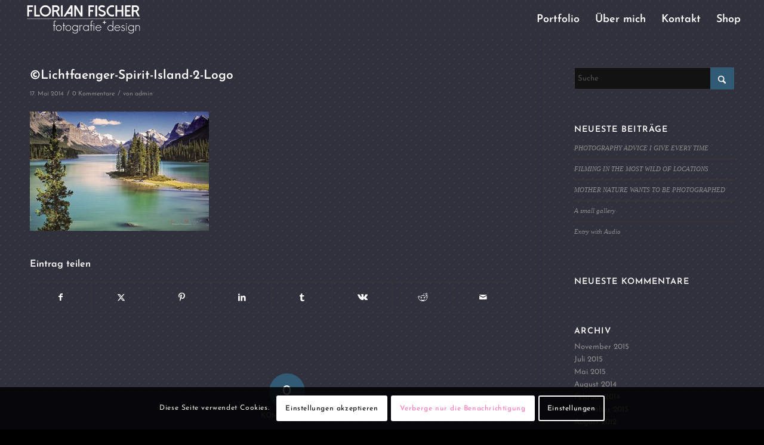

--- FILE ---
content_type: text/html; charset=UTF-8
request_url: https://www.lichtfaenger-photography.de/portfolio-item/spirit-island/lichtfaenger-spirit-island-2-logo/
body_size: 24799
content:
<!DOCTYPE html>
<html lang="de" class="html_stretched responsive av-preloader-disabled  html_header_top html_logo_left html_main_nav_header html_menu_right html_custom html_header_sticky html_header_shrinking_disabled html_mobile_menu_tablet html_header_searchicon_disabled html_content_align_center html_header_unstick_top_disabled html_header_stretch html_minimal_header html_av-submenu-hidden html_av-submenu-display-click html_av-overlay-side html_av-overlay-side-classic html_av-submenu-noclone html_entry_id_446 av-cookies-consent-show-message-bar av-cookies-cookie-consent-enabled av-cookies-needs-opt-in av-cookies-user-needs-accept-button avia-cookie-check-browser-settings av-no-preview av-default-lightbox html_text_menu_active av-mobile-menu-switch-default">
<head>
<meta charset="UTF-8" />


<!-- mobile setting -->
<meta name="viewport" content="width=device-width, initial-scale=1">

<!-- Scripts/CSS and wp_head hook -->
<meta name='robots' content='index, follow, max-image-preview:large, max-snippet:-1, max-video-preview:-1' />

				<script type='text/javascript'>

				function avia_cookie_check_sessionStorage()
				{
					//	FF throws error when all cookies blocked !!
					var sessionBlocked = false;
					try
					{
						var test = sessionStorage.getItem( 'aviaCookieRefused' ) != null;
					}
					catch(e)
					{
						sessionBlocked = true;
					}

					var aviaCookieRefused = ! sessionBlocked ? sessionStorage.getItem( 'aviaCookieRefused' ) : null;

					var html = document.getElementsByTagName('html')[0];

					/**
					 * Set a class to avoid calls to sessionStorage
					 */
					if( sessionBlocked || aviaCookieRefused )
					{
						if( html.className.indexOf('av-cookies-session-refused') < 0 )
						{
							html.className += ' av-cookies-session-refused';
						}
					}

					if( sessionBlocked || aviaCookieRefused || document.cookie.match(/aviaCookieConsent/) )
					{
						if( html.className.indexOf('av-cookies-user-silent-accept') >= 0 )
						{
							 html.className = html.className.replace(/\bav-cookies-user-silent-accept\b/g, '');
						}
					}
				}

				avia_cookie_check_sessionStorage();

			</script>
			
	<!-- This site is optimized with the Yoast SEO plugin v26.6 - https://yoast.com/wordpress/plugins/seo/ -->
	<title>©Lichtfaenger-Spirit-Island-2-Logo - LICHTFÄNGER - CREATIVE PHOTOGRAPHY</title>
	<link rel="canonical" href="https://www.lichtfaenger-photography.de/portfolio-item/spirit-island/lichtfaenger-spirit-island-2-logo/" />
	<meta property="og:locale" content="de_DE" />
	<meta property="og:type" content="article" />
	<meta property="og:title" content="©Lichtfaenger-Spirit-Island-2-Logo - LICHTFÄNGER - CREATIVE PHOTOGRAPHY" />
	<meta property="og:url" content="https://www.lichtfaenger-photography.de/portfolio-item/spirit-island/lichtfaenger-spirit-island-2-logo/" />
	<meta property="og:site_name" content="LICHTFÄNGER - CREATIVE PHOTOGRAPHY" />
	<meta property="og:image" content="https://www.lichtfaenger-photography.de/portfolio-item/spirit-island/lichtfaenger-spirit-island-2-logo" />
	<meta property="og:image:width" content="1920" />
	<meta property="og:image:height" content="1280" />
	<meta property="og:image:type" content="image/jpeg" />
	<script type="application/ld+json" class="yoast-schema-graph">{"@context":"https://schema.org","@graph":[{"@type":"WebPage","@id":"https://www.lichtfaenger-photography.de/portfolio-item/spirit-island/lichtfaenger-spirit-island-2-logo/","url":"https://www.lichtfaenger-photography.de/portfolio-item/spirit-island/lichtfaenger-spirit-island-2-logo/","name":"©Lichtfaenger-Spirit-Island-2-Logo - LICHTFÄNGER - CREATIVE PHOTOGRAPHY","isPartOf":{"@id":"https://www.lichtfaenger-photography.de/#website"},"primaryImageOfPage":{"@id":"https://www.lichtfaenger-photography.de/portfolio-item/spirit-island/lichtfaenger-spirit-island-2-logo/#primaryimage"},"image":{"@id":"https://www.lichtfaenger-photography.de/portfolio-item/spirit-island/lichtfaenger-spirit-island-2-logo/#primaryimage"},"thumbnailUrl":"https://www.lichtfaenger-photography.de/wp-content/uploads/2014/05/©Lichtfaenger-Spirit-Island-2-Logo.jpg","datePublished":"2014-05-17T13:42:14+00:00","inLanguage":"de","potentialAction":[{"@type":"ReadAction","target":["https://www.lichtfaenger-photography.de/portfolio-item/spirit-island/lichtfaenger-spirit-island-2-logo/"]}]},{"@type":"ImageObject","inLanguage":"de","@id":"https://www.lichtfaenger-photography.de/portfolio-item/spirit-island/lichtfaenger-spirit-island-2-logo/#primaryimage","url":"https://www.lichtfaenger-photography.de/wp-content/uploads/2014/05/©Lichtfaenger-Spirit-Island-2-Logo.jpg","contentUrl":"https://www.lichtfaenger-photography.de/wp-content/uploads/2014/05/©Lichtfaenger-Spirit-Island-2-Logo.jpg","width":1920,"height":1280},{"@type":"WebSite","@id":"https://www.lichtfaenger-photography.de/#website","url":"https://www.lichtfaenger-photography.de/","name":"LICHTFÄNGER - CREATIVE PHOTOGRAPHY","description":"Portraitfotografie, Hochzeitsfotografie und Design in Regensburg, Straubing, Feldkirchen und Landshut","publisher":{"@id":"https://www.lichtfaenger-photography.de/#organization"},"potentialAction":[{"@type":"SearchAction","target":{"@type":"EntryPoint","urlTemplate":"https://www.lichtfaenger-photography.de/?s={search_term_string}"},"query-input":{"@type":"PropertyValueSpecification","valueRequired":true,"valueName":"search_term_string"}}],"inLanguage":"de"},{"@type":"Organization","@id":"https://www.lichtfaenger-photography.de/#organization","name":"Lichtfänger – Creative Photography","url":"https://www.lichtfaenger-photography.de/","logo":{"@type":"ImageObject","inLanguage":"de","@id":"https://www.lichtfaenger-photography.de/#/schema/logo/image/","url":"https://www.lichtfaenger-photography.de/wp-content/uploads/2015/02/Lichtfaenger-Logo-HP.png","contentUrl":"https://www.lichtfaenger-photography.de/wp-content/uploads/2015/02/Lichtfaenger-Logo-HP.png","width":350,"height":80,"caption":"Lichtfänger – Creative Photography"},"image":{"@id":"https://www.lichtfaenger-photography.de/#/schema/logo/image/"}}]}</script>
	<!-- / Yoast SEO plugin. -->


<link rel="alternate" type="application/rss+xml" title="LICHTFÄNGER - CREATIVE PHOTOGRAPHY &raquo; Feed" href="https://www.lichtfaenger-photography.de/feed/" />
<link rel="alternate" type="application/rss+xml" title="LICHTFÄNGER - CREATIVE PHOTOGRAPHY &raquo; Kommentar-Feed" href="https://www.lichtfaenger-photography.de/comments/feed/" />
<link rel="alternate" type="application/rss+xml" title="LICHTFÄNGER - CREATIVE PHOTOGRAPHY &raquo; ©Lichtfaenger-Spirit-Island-2-Logo-Kommentar-Feed" href="https://www.lichtfaenger-photography.de/portfolio-item/spirit-island/lichtfaenger-spirit-island-2-logo/feed/" />
<link rel="alternate" title="oEmbed (JSON)" type="application/json+oembed" href="https://www.lichtfaenger-photography.de/wp-json/oembed/1.0/embed?url=https%3A%2F%2Fwww.lichtfaenger-photography.de%2Fportfolio-item%2Fspirit-island%2Flichtfaenger-spirit-island-2-logo%2F" />
<link rel="alternate" title="oEmbed (XML)" type="text/xml+oembed" href="https://www.lichtfaenger-photography.de/wp-json/oembed/1.0/embed?url=https%3A%2F%2Fwww.lichtfaenger-photography.de%2Fportfolio-item%2Fspirit-island%2Flichtfaenger-spirit-island-2-logo%2F&#038;format=xml" />
<style id='wp-img-auto-sizes-contain-inline-css' type='text/css'>
img:is([sizes=auto i],[sizes^="auto," i]){contain-intrinsic-size:3000px 1500px}
/*# sourceURL=wp-img-auto-sizes-contain-inline-css */
</style>
<style id='wp-emoji-styles-inline-css' type='text/css'>

	img.wp-smiley, img.emoji {
		display: inline !important;
		border: none !important;
		box-shadow: none !important;
		height: 1em !important;
		width: 1em !important;
		margin: 0 0.07em !important;
		vertical-align: -0.1em !important;
		background: none !important;
		padding: 0 !important;
	}
/*# sourceURL=wp-emoji-styles-inline-css */
</style>
<style id='wp-block-library-inline-css' type='text/css'>
:root{--wp-block-synced-color:#7a00df;--wp-block-synced-color--rgb:122,0,223;--wp-bound-block-color:var(--wp-block-synced-color);--wp-editor-canvas-background:#ddd;--wp-admin-theme-color:#007cba;--wp-admin-theme-color--rgb:0,124,186;--wp-admin-theme-color-darker-10:#006ba1;--wp-admin-theme-color-darker-10--rgb:0,107,160.5;--wp-admin-theme-color-darker-20:#005a87;--wp-admin-theme-color-darker-20--rgb:0,90,135;--wp-admin-border-width-focus:2px}@media (min-resolution:192dpi){:root{--wp-admin-border-width-focus:1.5px}}.wp-element-button{cursor:pointer}:root .has-very-light-gray-background-color{background-color:#eee}:root .has-very-dark-gray-background-color{background-color:#313131}:root .has-very-light-gray-color{color:#eee}:root .has-very-dark-gray-color{color:#313131}:root .has-vivid-green-cyan-to-vivid-cyan-blue-gradient-background{background:linear-gradient(135deg,#00d084,#0693e3)}:root .has-purple-crush-gradient-background{background:linear-gradient(135deg,#34e2e4,#4721fb 50%,#ab1dfe)}:root .has-hazy-dawn-gradient-background{background:linear-gradient(135deg,#faaca8,#dad0ec)}:root .has-subdued-olive-gradient-background{background:linear-gradient(135deg,#fafae1,#67a671)}:root .has-atomic-cream-gradient-background{background:linear-gradient(135deg,#fdd79a,#004a59)}:root .has-nightshade-gradient-background{background:linear-gradient(135deg,#330968,#31cdcf)}:root .has-midnight-gradient-background{background:linear-gradient(135deg,#020381,#2874fc)}:root{--wp--preset--font-size--normal:16px;--wp--preset--font-size--huge:42px}.has-regular-font-size{font-size:1em}.has-larger-font-size{font-size:2.625em}.has-normal-font-size{font-size:var(--wp--preset--font-size--normal)}.has-huge-font-size{font-size:var(--wp--preset--font-size--huge)}.has-text-align-center{text-align:center}.has-text-align-left{text-align:left}.has-text-align-right{text-align:right}.has-fit-text{white-space:nowrap!important}#end-resizable-editor-section{display:none}.aligncenter{clear:both}.items-justified-left{justify-content:flex-start}.items-justified-center{justify-content:center}.items-justified-right{justify-content:flex-end}.items-justified-space-between{justify-content:space-between}.screen-reader-text{border:0;clip-path:inset(50%);height:1px;margin:-1px;overflow:hidden;padding:0;position:absolute;width:1px;word-wrap:normal!important}.screen-reader-text:focus{background-color:#ddd;clip-path:none;color:#444;display:block;font-size:1em;height:auto;left:5px;line-height:normal;padding:15px 23px 14px;text-decoration:none;top:5px;width:auto;z-index:100000}html :where(.has-border-color){border-style:solid}html :where([style*=border-top-color]){border-top-style:solid}html :where([style*=border-right-color]){border-right-style:solid}html :where([style*=border-bottom-color]){border-bottom-style:solid}html :where([style*=border-left-color]){border-left-style:solid}html :where([style*=border-width]){border-style:solid}html :where([style*=border-top-width]){border-top-style:solid}html :where([style*=border-right-width]){border-right-style:solid}html :where([style*=border-bottom-width]){border-bottom-style:solid}html :where([style*=border-left-width]){border-left-style:solid}html :where(img[class*=wp-image-]){height:auto;max-width:100%}:where(figure){margin:0 0 1em}html :where(.is-position-sticky){--wp-admin--admin-bar--position-offset:var(--wp-admin--admin-bar--height,0px)}@media screen and (max-width:600px){html :where(.is-position-sticky){--wp-admin--admin-bar--position-offset:0px}}

/*# sourceURL=wp-block-library-inline-css */
</style><style id='global-styles-inline-css' type='text/css'>
:root{--wp--preset--aspect-ratio--square: 1;--wp--preset--aspect-ratio--4-3: 4/3;--wp--preset--aspect-ratio--3-4: 3/4;--wp--preset--aspect-ratio--3-2: 3/2;--wp--preset--aspect-ratio--2-3: 2/3;--wp--preset--aspect-ratio--16-9: 16/9;--wp--preset--aspect-ratio--9-16: 9/16;--wp--preset--color--black: #000000;--wp--preset--color--cyan-bluish-gray: #abb8c3;--wp--preset--color--white: #ffffff;--wp--preset--color--pale-pink: #f78da7;--wp--preset--color--vivid-red: #cf2e2e;--wp--preset--color--luminous-vivid-orange: #ff6900;--wp--preset--color--luminous-vivid-amber: #fcb900;--wp--preset--color--light-green-cyan: #7bdcb5;--wp--preset--color--vivid-green-cyan: #00d084;--wp--preset--color--pale-cyan-blue: #8ed1fc;--wp--preset--color--vivid-cyan-blue: #0693e3;--wp--preset--color--vivid-purple: #9b51e0;--wp--preset--color--metallic-red: #b02b2c;--wp--preset--color--maximum-yellow-red: #edae44;--wp--preset--color--yellow-sun: #eeee22;--wp--preset--color--palm-leaf: #83a846;--wp--preset--color--aero: #7bb0e7;--wp--preset--color--old-lavender: #745f7e;--wp--preset--color--steel-teal: #5f8789;--wp--preset--color--raspberry-pink: #d65799;--wp--preset--color--medium-turquoise: #4ecac2;--wp--preset--gradient--vivid-cyan-blue-to-vivid-purple: linear-gradient(135deg,rgb(6,147,227) 0%,rgb(155,81,224) 100%);--wp--preset--gradient--light-green-cyan-to-vivid-green-cyan: linear-gradient(135deg,rgb(122,220,180) 0%,rgb(0,208,130) 100%);--wp--preset--gradient--luminous-vivid-amber-to-luminous-vivid-orange: linear-gradient(135deg,rgb(252,185,0) 0%,rgb(255,105,0) 100%);--wp--preset--gradient--luminous-vivid-orange-to-vivid-red: linear-gradient(135deg,rgb(255,105,0) 0%,rgb(207,46,46) 100%);--wp--preset--gradient--very-light-gray-to-cyan-bluish-gray: linear-gradient(135deg,rgb(238,238,238) 0%,rgb(169,184,195) 100%);--wp--preset--gradient--cool-to-warm-spectrum: linear-gradient(135deg,rgb(74,234,220) 0%,rgb(151,120,209) 20%,rgb(207,42,186) 40%,rgb(238,44,130) 60%,rgb(251,105,98) 80%,rgb(254,248,76) 100%);--wp--preset--gradient--blush-light-purple: linear-gradient(135deg,rgb(255,206,236) 0%,rgb(152,150,240) 100%);--wp--preset--gradient--blush-bordeaux: linear-gradient(135deg,rgb(254,205,165) 0%,rgb(254,45,45) 50%,rgb(107,0,62) 100%);--wp--preset--gradient--luminous-dusk: linear-gradient(135deg,rgb(255,203,112) 0%,rgb(199,81,192) 50%,rgb(65,88,208) 100%);--wp--preset--gradient--pale-ocean: linear-gradient(135deg,rgb(255,245,203) 0%,rgb(182,227,212) 50%,rgb(51,167,181) 100%);--wp--preset--gradient--electric-grass: linear-gradient(135deg,rgb(202,248,128) 0%,rgb(113,206,126) 100%);--wp--preset--gradient--midnight: linear-gradient(135deg,rgb(2,3,129) 0%,rgb(40,116,252) 100%);--wp--preset--font-size--small: 1rem;--wp--preset--font-size--medium: 1.125rem;--wp--preset--font-size--large: 1.75rem;--wp--preset--font-size--x-large: clamp(1.75rem, 3vw, 2.25rem);--wp--preset--spacing--20: 0.44rem;--wp--preset--spacing--30: 0.67rem;--wp--preset--spacing--40: 1rem;--wp--preset--spacing--50: 1.5rem;--wp--preset--spacing--60: 2.25rem;--wp--preset--spacing--70: 3.38rem;--wp--preset--spacing--80: 5.06rem;--wp--preset--shadow--natural: 6px 6px 9px rgba(0, 0, 0, 0.2);--wp--preset--shadow--deep: 12px 12px 50px rgba(0, 0, 0, 0.4);--wp--preset--shadow--sharp: 6px 6px 0px rgba(0, 0, 0, 0.2);--wp--preset--shadow--outlined: 6px 6px 0px -3px rgb(255, 255, 255), 6px 6px rgb(0, 0, 0);--wp--preset--shadow--crisp: 6px 6px 0px rgb(0, 0, 0);}:root { --wp--style--global--content-size: 800px;--wp--style--global--wide-size: 1130px; }:where(body) { margin: 0; }.wp-site-blocks > .alignleft { float: left; margin-right: 2em; }.wp-site-blocks > .alignright { float: right; margin-left: 2em; }.wp-site-blocks > .aligncenter { justify-content: center; margin-left: auto; margin-right: auto; }:where(.is-layout-flex){gap: 0.5em;}:where(.is-layout-grid){gap: 0.5em;}.is-layout-flow > .alignleft{float: left;margin-inline-start: 0;margin-inline-end: 2em;}.is-layout-flow > .alignright{float: right;margin-inline-start: 2em;margin-inline-end: 0;}.is-layout-flow > .aligncenter{margin-left: auto !important;margin-right: auto !important;}.is-layout-constrained > .alignleft{float: left;margin-inline-start: 0;margin-inline-end: 2em;}.is-layout-constrained > .alignright{float: right;margin-inline-start: 2em;margin-inline-end: 0;}.is-layout-constrained > .aligncenter{margin-left: auto !important;margin-right: auto !important;}.is-layout-constrained > :where(:not(.alignleft):not(.alignright):not(.alignfull)){max-width: var(--wp--style--global--content-size);margin-left: auto !important;margin-right: auto !important;}.is-layout-constrained > .alignwide{max-width: var(--wp--style--global--wide-size);}body .is-layout-flex{display: flex;}.is-layout-flex{flex-wrap: wrap;align-items: center;}.is-layout-flex > :is(*, div){margin: 0;}body .is-layout-grid{display: grid;}.is-layout-grid > :is(*, div){margin: 0;}body{padding-top: 0px;padding-right: 0px;padding-bottom: 0px;padding-left: 0px;}a:where(:not(.wp-element-button)){text-decoration: underline;}:root :where(.wp-element-button, .wp-block-button__link){background-color: #32373c;border-width: 0;color: #fff;font-family: inherit;font-size: inherit;font-style: inherit;font-weight: inherit;letter-spacing: inherit;line-height: inherit;padding-top: calc(0.667em + 2px);padding-right: calc(1.333em + 2px);padding-bottom: calc(0.667em + 2px);padding-left: calc(1.333em + 2px);text-decoration: none;text-transform: inherit;}.has-black-color{color: var(--wp--preset--color--black) !important;}.has-cyan-bluish-gray-color{color: var(--wp--preset--color--cyan-bluish-gray) !important;}.has-white-color{color: var(--wp--preset--color--white) !important;}.has-pale-pink-color{color: var(--wp--preset--color--pale-pink) !important;}.has-vivid-red-color{color: var(--wp--preset--color--vivid-red) !important;}.has-luminous-vivid-orange-color{color: var(--wp--preset--color--luminous-vivid-orange) !important;}.has-luminous-vivid-amber-color{color: var(--wp--preset--color--luminous-vivid-amber) !important;}.has-light-green-cyan-color{color: var(--wp--preset--color--light-green-cyan) !important;}.has-vivid-green-cyan-color{color: var(--wp--preset--color--vivid-green-cyan) !important;}.has-pale-cyan-blue-color{color: var(--wp--preset--color--pale-cyan-blue) !important;}.has-vivid-cyan-blue-color{color: var(--wp--preset--color--vivid-cyan-blue) !important;}.has-vivid-purple-color{color: var(--wp--preset--color--vivid-purple) !important;}.has-metallic-red-color{color: var(--wp--preset--color--metallic-red) !important;}.has-maximum-yellow-red-color{color: var(--wp--preset--color--maximum-yellow-red) !important;}.has-yellow-sun-color{color: var(--wp--preset--color--yellow-sun) !important;}.has-palm-leaf-color{color: var(--wp--preset--color--palm-leaf) !important;}.has-aero-color{color: var(--wp--preset--color--aero) !important;}.has-old-lavender-color{color: var(--wp--preset--color--old-lavender) !important;}.has-steel-teal-color{color: var(--wp--preset--color--steel-teal) !important;}.has-raspberry-pink-color{color: var(--wp--preset--color--raspberry-pink) !important;}.has-medium-turquoise-color{color: var(--wp--preset--color--medium-turquoise) !important;}.has-black-background-color{background-color: var(--wp--preset--color--black) !important;}.has-cyan-bluish-gray-background-color{background-color: var(--wp--preset--color--cyan-bluish-gray) !important;}.has-white-background-color{background-color: var(--wp--preset--color--white) !important;}.has-pale-pink-background-color{background-color: var(--wp--preset--color--pale-pink) !important;}.has-vivid-red-background-color{background-color: var(--wp--preset--color--vivid-red) !important;}.has-luminous-vivid-orange-background-color{background-color: var(--wp--preset--color--luminous-vivid-orange) !important;}.has-luminous-vivid-amber-background-color{background-color: var(--wp--preset--color--luminous-vivid-amber) !important;}.has-light-green-cyan-background-color{background-color: var(--wp--preset--color--light-green-cyan) !important;}.has-vivid-green-cyan-background-color{background-color: var(--wp--preset--color--vivid-green-cyan) !important;}.has-pale-cyan-blue-background-color{background-color: var(--wp--preset--color--pale-cyan-blue) !important;}.has-vivid-cyan-blue-background-color{background-color: var(--wp--preset--color--vivid-cyan-blue) !important;}.has-vivid-purple-background-color{background-color: var(--wp--preset--color--vivid-purple) !important;}.has-metallic-red-background-color{background-color: var(--wp--preset--color--metallic-red) !important;}.has-maximum-yellow-red-background-color{background-color: var(--wp--preset--color--maximum-yellow-red) !important;}.has-yellow-sun-background-color{background-color: var(--wp--preset--color--yellow-sun) !important;}.has-palm-leaf-background-color{background-color: var(--wp--preset--color--palm-leaf) !important;}.has-aero-background-color{background-color: var(--wp--preset--color--aero) !important;}.has-old-lavender-background-color{background-color: var(--wp--preset--color--old-lavender) !important;}.has-steel-teal-background-color{background-color: var(--wp--preset--color--steel-teal) !important;}.has-raspberry-pink-background-color{background-color: var(--wp--preset--color--raspberry-pink) !important;}.has-medium-turquoise-background-color{background-color: var(--wp--preset--color--medium-turquoise) !important;}.has-black-border-color{border-color: var(--wp--preset--color--black) !important;}.has-cyan-bluish-gray-border-color{border-color: var(--wp--preset--color--cyan-bluish-gray) !important;}.has-white-border-color{border-color: var(--wp--preset--color--white) !important;}.has-pale-pink-border-color{border-color: var(--wp--preset--color--pale-pink) !important;}.has-vivid-red-border-color{border-color: var(--wp--preset--color--vivid-red) !important;}.has-luminous-vivid-orange-border-color{border-color: var(--wp--preset--color--luminous-vivid-orange) !important;}.has-luminous-vivid-amber-border-color{border-color: var(--wp--preset--color--luminous-vivid-amber) !important;}.has-light-green-cyan-border-color{border-color: var(--wp--preset--color--light-green-cyan) !important;}.has-vivid-green-cyan-border-color{border-color: var(--wp--preset--color--vivid-green-cyan) !important;}.has-pale-cyan-blue-border-color{border-color: var(--wp--preset--color--pale-cyan-blue) !important;}.has-vivid-cyan-blue-border-color{border-color: var(--wp--preset--color--vivid-cyan-blue) !important;}.has-vivid-purple-border-color{border-color: var(--wp--preset--color--vivid-purple) !important;}.has-metallic-red-border-color{border-color: var(--wp--preset--color--metallic-red) !important;}.has-maximum-yellow-red-border-color{border-color: var(--wp--preset--color--maximum-yellow-red) !important;}.has-yellow-sun-border-color{border-color: var(--wp--preset--color--yellow-sun) !important;}.has-palm-leaf-border-color{border-color: var(--wp--preset--color--palm-leaf) !important;}.has-aero-border-color{border-color: var(--wp--preset--color--aero) !important;}.has-old-lavender-border-color{border-color: var(--wp--preset--color--old-lavender) !important;}.has-steel-teal-border-color{border-color: var(--wp--preset--color--steel-teal) !important;}.has-raspberry-pink-border-color{border-color: var(--wp--preset--color--raspberry-pink) !important;}.has-medium-turquoise-border-color{border-color: var(--wp--preset--color--medium-turquoise) !important;}.has-vivid-cyan-blue-to-vivid-purple-gradient-background{background: var(--wp--preset--gradient--vivid-cyan-blue-to-vivid-purple) !important;}.has-light-green-cyan-to-vivid-green-cyan-gradient-background{background: var(--wp--preset--gradient--light-green-cyan-to-vivid-green-cyan) !important;}.has-luminous-vivid-amber-to-luminous-vivid-orange-gradient-background{background: var(--wp--preset--gradient--luminous-vivid-amber-to-luminous-vivid-orange) !important;}.has-luminous-vivid-orange-to-vivid-red-gradient-background{background: var(--wp--preset--gradient--luminous-vivid-orange-to-vivid-red) !important;}.has-very-light-gray-to-cyan-bluish-gray-gradient-background{background: var(--wp--preset--gradient--very-light-gray-to-cyan-bluish-gray) !important;}.has-cool-to-warm-spectrum-gradient-background{background: var(--wp--preset--gradient--cool-to-warm-spectrum) !important;}.has-blush-light-purple-gradient-background{background: var(--wp--preset--gradient--blush-light-purple) !important;}.has-blush-bordeaux-gradient-background{background: var(--wp--preset--gradient--blush-bordeaux) !important;}.has-luminous-dusk-gradient-background{background: var(--wp--preset--gradient--luminous-dusk) !important;}.has-pale-ocean-gradient-background{background: var(--wp--preset--gradient--pale-ocean) !important;}.has-electric-grass-gradient-background{background: var(--wp--preset--gradient--electric-grass) !important;}.has-midnight-gradient-background{background: var(--wp--preset--gradient--midnight) !important;}.has-small-font-size{font-size: var(--wp--preset--font-size--small) !important;}.has-medium-font-size{font-size: var(--wp--preset--font-size--medium) !important;}.has-large-font-size{font-size: var(--wp--preset--font-size--large) !important;}.has-x-large-font-size{font-size: var(--wp--preset--font-size--x-large) !important;}
/*# sourceURL=global-styles-inline-css */
</style>

<link rel='stylesheet' id='contact-form-7-css' href='https://www.lichtfaenger-photography.de/wp-content/plugins/contact-form-7/includes/css/styles.css?ver=6.1.4' type='text/css' media='all' />
<link rel='stylesheet' id='avia-merged-styles-css' href='https://www.lichtfaenger-photography.de/wp-content/uploads/dynamic_avia/avia-merged-styles-bea200067b9c234d84d73c7abb10e749---694a5b5299c95.css' type='text/css' media='all' />
<script type="text/javascript" src="https://www.lichtfaenger-photography.de/wp-includes/js/jquery/jquery.min.js?ver=3.7.1" id="jquery-core-js"></script>
<script type="text/javascript" src="https://www.lichtfaenger-photography.de/wp-includes/js/jquery/jquery-migrate.min.js?ver=3.4.1" id="jquery-migrate-js"></script>
<script type="text/javascript" src="https://www.lichtfaenger-photography.de/wp-content/uploads/dynamic_avia/avia-head-scripts-4eef96767e7ec578c4dcc5eae96076c2---694a5b52aa072.js" id="avia-head-scripts-js"></script>
<link rel="https://api.w.org/" href="https://www.lichtfaenger-photography.de/wp-json/" /><link rel="alternate" title="JSON" type="application/json" href="https://www.lichtfaenger-photography.de/wp-json/wp/v2/media/446" /><link rel="EditURI" type="application/rsd+xml" title="RSD" href="https://www.lichtfaenger-photography.de/xmlrpc.php?rsd" />
<link rel='shortlink' href='https://www.lichtfaenger-photography.de/?p=446' />

<link rel="icon" href="https://www.lichtfaenger-photography.de/wp-content/uploads/2023/11/favi.png" type="image/png">
<!--[if lt IE 9]><script src="https://www.lichtfaenger-photography.de/wp-content/themes/enfold/js/html5shiv.js"></script><![endif]--><link rel="profile" href="https://gmpg.org/xfn/11" />
<link rel="alternate" type="application/rss+xml" title="LICHTFÄNGER - CREATIVE PHOTOGRAPHY RSS2 Feed" href="https://www.lichtfaenger-photography.de/feed/" />
<link rel="pingback" href="https://www.lichtfaenger-photography.de/xmlrpc.php" />

<style type='text/css' media='screen'>
 #top #header_main > .container, #top #header_main > .container .main_menu  .av-main-nav > li > a, #top #header_main #menu-item-shop .cart_dropdown_link{ height:65px; line-height: 65px; }
 .html_top_nav_header .av-logo-container{ height:65px;  }
 .html_header_top.html_header_sticky #top #wrap_all #main{ padding-top:63px; } 
</style>
<style type="text/css">.recentcomments a{display:inline !important;padding:0 !important;margin:0 !important;}</style>
<!-- To speed up the rendering and to display the site as fast as possible to the user we include some styles and scripts for above the fold content inline -->
<script type="text/javascript">'use strict';var avia_is_mobile=!1;if(/Android|webOS|iPhone|iPad|iPod|BlackBerry|IEMobile|Opera Mini/i.test(navigator.userAgent)&&'ontouchstart' in document.documentElement){avia_is_mobile=!0;document.documentElement.className+=' avia_mobile '}
else{document.documentElement.className+=' avia_desktop '};document.documentElement.className+=' js_active ';(function(){var e=['-webkit-','-moz-','-ms-',''],n='',o=!1,a=!1;for(var t in e){if(e[t]+'transform' in document.documentElement.style){o=!0;n=e[t]+'transform'};if(e[t]+'perspective' in document.documentElement.style){a=!0}};if(o){document.documentElement.className+=' avia_transform '};if(a){document.documentElement.className+=' avia_transform3d '};if(typeof document.getElementsByClassName=='function'&&typeof document.documentElement.getBoundingClientRect=='function'&&avia_is_mobile==!1){if(n&&window.innerHeight>0){setTimeout(function(){var e=0,o={},a=0,t=document.getElementsByClassName('av-parallax'),i=window.pageYOffset||document.documentElement.scrollTop;for(e=0;e<t.length;e++){t[e].style.top='0px';o=t[e].getBoundingClientRect();a=Math.ceil((window.innerHeight+i-o.top)*0.3);t[e].style[n]='translate(0px, '+a+'px)';t[e].style.top='auto';t[e].className+=' enabled-parallax '}},50)}}})();</script><link rel="icon" href="https://www.lichtfaenger-photography.de/wp-content/uploads/2023/11/cropped-favi-32x32.png" sizes="32x32" />
<link rel="icon" href="https://www.lichtfaenger-photography.de/wp-content/uploads/2023/11/cropped-favi-192x192.png" sizes="192x192" />
<link rel="apple-touch-icon" href="https://www.lichtfaenger-photography.de/wp-content/uploads/2023/11/cropped-favi-180x180.png" />
<meta name="msapplication-TileImage" content="https://www.lichtfaenger-photography.de/wp-content/uploads/2023/11/cropped-favi-270x270.png" />
<style type="text/css">
		@font-face {font-family: 'entypo-fontello-enfold'; font-weight: normal; font-style: normal; font-display: auto;
		src: url('https://www.lichtfaenger-photography.de/wp-content/themes/enfold/config-templatebuilder/avia-template-builder/assets/fonts/entypo-fontello-enfold/entypo-fontello-enfold.woff2') format('woff2'),
		url('https://www.lichtfaenger-photography.de/wp-content/themes/enfold/config-templatebuilder/avia-template-builder/assets/fonts/entypo-fontello-enfold/entypo-fontello-enfold.woff') format('woff'),
		url('https://www.lichtfaenger-photography.de/wp-content/themes/enfold/config-templatebuilder/avia-template-builder/assets/fonts/entypo-fontello-enfold/entypo-fontello-enfold.ttf') format('truetype'),
		url('https://www.lichtfaenger-photography.de/wp-content/themes/enfold/config-templatebuilder/avia-template-builder/assets/fonts/entypo-fontello-enfold/entypo-fontello-enfold.svg#entypo-fontello-enfold') format('svg'),
		url('https://www.lichtfaenger-photography.de/wp-content/themes/enfold/config-templatebuilder/avia-template-builder/assets/fonts/entypo-fontello-enfold/entypo-fontello-enfold.eot'),
		url('https://www.lichtfaenger-photography.de/wp-content/themes/enfold/config-templatebuilder/avia-template-builder/assets/fonts/entypo-fontello-enfold/entypo-fontello-enfold.eot?#iefix') format('embedded-opentype');
		}

		#top .avia-font-entypo-fontello-enfold, body .avia-font-entypo-fontello-enfold, html body [data-av_iconfont='entypo-fontello-enfold']:before{ font-family: 'entypo-fontello-enfold'; }
		
		@font-face {font-family: 'entypo-fontello'; font-weight: normal; font-style: normal; font-display: auto;
		src: url('https://www.lichtfaenger-photography.de/wp-content/themes/enfold/config-templatebuilder/avia-template-builder/assets/fonts/entypo-fontello/entypo-fontello.woff2') format('woff2'),
		url('https://www.lichtfaenger-photography.de/wp-content/themes/enfold/config-templatebuilder/avia-template-builder/assets/fonts/entypo-fontello/entypo-fontello.woff') format('woff'),
		url('https://www.lichtfaenger-photography.de/wp-content/themes/enfold/config-templatebuilder/avia-template-builder/assets/fonts/entypo-fontello/entypo-fontello.ttf') format('truetype'),
		url('https://www.lichtfaenger-photography.de/wp-content/themes/enfold/config-templatebuilder/avia-template-builder/assets/fonts/entypo-fontello/entypo-fontello.svg#entypo-fontello') format('svg'),
		url('https://www.lichtfaenger-photography.de/wp-content/themes/enfold/config-templatebuilder/avia-template-builder/assets/fonts/entypo-fontello/entypo-fontello.eot'),
		url('https://www.lichtfaenger-photography.de/wp-content/themes/enfold/config-templatebuilder/avia-template-builder/assets/fonts/entypo-fontello/entypo-fontello.eot?#iefix') format('embedded-opentype');
		}

		#top .avia-font-entypo-fontello, body .avia-font-entypo-fontello, html body [data-av_iconfont='entypo-fontello']:before{ font-family: 'entypo-fontello'; }
		</style>

<!--
Debugging Info for Theme support: 

Theme: Enfold
Version: 7.1.3
Installed: enfold
AviaFramework Version: 5.6
AviaBuilder Version: 6.0
aviaElementManager Version: 1.0.1
ML:1024-PU:99-PLA:9
WP:6.9
Compress: CSS:all theme files - JS:all theme files
Updates: disabled
PLAu:7
-->
</head>

<body id="top" class="attachment wp-singular attachment-template-default single single-attachment postid-446 attachmentid-446 attachment-jpeg wp-theme-enfold stretched rtl_columns av-curtain-numeric static-custom static  post-type-attachment avia-responsive-images-support" itemscope="itemscope" itemtype="https://schema.org/WebPage" >

	
	<div id='wrap_all'>

	
<header id='header' class='all_colors header_color dark_bg_color  av_header_top av_logo_left av_main_nav_header av_menu_right av_custom av_header_sticky av_header_shrinking_disabled av_header_stretch av_mobile_menu_tablet av_header_searchicon_disabled av_header_unstick_top_disabled av_minimal_header av_bottom_nav_disabled  av_header_border_disabled'  data-av_shrink_factor='50' role="banner" itemscope="itemscope" itemtype="https://schema.org/WPHeader" >

		<div  id='header_main' class='container_wrap container_wrap_logo'>

        <div class='container av-logo-container'><div class='inner-container'><span class='logo avia-svg-logo'><a href='https://www.lichtfaenger-photography.de/' class='av-contains-svg' aria-label='Logo4' title='Logo4'><svg role="graphics-document" title="Logo4" desc="" alt=""   width="100%" height="100%" viewBox="0 0 9903 2467" version="1.1" xmlns="http://www.w3.org/2000/svg" xmlns:xlink="http://www.w3.org/1999/xlink" xml:space="preserve" xmlns:serif="http://www.serif.com/" style="fill-rule:evenodd;clip-rule:evenodd;stroke-linejoin:round;stroke-miterlimit:2;" preserveAspectRatio="xMinYMid meet">
    <g transform="matrix(3.0335,0,0,3.0335,-9138.34,-18324.8)">
        <path d="M3259.55,6153.81L3259.55,6383.99L3294.42,6383.99L3294.42,6286.03L3358.11,6286.03L3358.11,6251.11L3294.42,6251.11L3294.42,6188.68L3376.95,6188.68L3376.95,6153.81L3259.55,6153.81ZM3404.95,6153.81L3404.95,6383.99L3522.35,6383.99L3522.35,6349.07L3439.82,6349.07L3439.82,6153.81L3404.95,6153.81ZM3638.64,6186.42C3615.91,6186.42 3596.47,6194.49 3580.39,6210.58C3564.3,6226.67 3556.28,6246.06 3556.28,6268.79C3556.28,6291.52 3564.3,6310.96 3580.39,6327.05C3596.47,6343.14 3615.91,6351.15 3638.64,6351.15C3661.38,6351.15 3680.76,6343.14 3696.85,6327.05C3712.94,6310.96 3721.01,6291.52 3721.01,6268.79C3721.01,6246.06 3712.94,6226.67 3696.85,6210.58C3680.76,6194.49 3661.38,6186.42 3638.64,6186.42ZM3638.64,6386.24C3606.25,6386.24 3578.57,6374.76 3555.62,6351.81C3532.67,6328.86 3521.19,6301.19 3521.19,6268.79C3521.19,6236.39 3532.67,6208.77 3555.62,6185.82C3578.57,6162.87 3606.25,6151.39 3638.64,6151.39C3670.99,6151.39 3698.66,6162.87 3721.61,6185.82C3744.57,6208.77 3756.04,6236.39 3756.04,6268.79C3756.04,6301.19 3744.57,6328.86 3721.61,6351.81C3698.66,6374.76 3670.99,6386.24 3638.64,6386.24ZM3816.22,6252.1L3816.22,6188.68L3866.24,6188.68C3874.92,6188.68 3882.39,6191.81 3888.59,6198.01C3894.74,6204.27 3897.76,6211.74 3897.76,6220.52C3897.76,6229.25 3894.74,6236.61 3888.59,6242.76C3882.39,6248.97 3874.92,6252.1 3866.24,6252.1L3816.22,6252.1ZM3892.33,6281.69C3904.35,6276.53 3914.02,6268.46 3921.43,6257.53C3929.06,6246.39 3932.85,6234.03 3932.85,6220.52C3932.85,6202.07 3926.32,6186.37 3913.25,6173.41C3900.23,6160.34 3884.58,6153.81 3866.24,6153.81L3781.3,6153.81L3781.3,6383.99L3816.22,6383.99L3816.22,6286.96L3855.65,6286.96L3906,6383.99L3945.42,6383.99L3892.33,6281.69ZM4000.39,6154.08L3965.47,6154.08L3965.47,6383.99L4000.39,6383.99L4000.39,6154.08ZM4165.12,6153.81L4019.55,6383.99L4060.9,6383.99L4094.83,6330.23L4173.02,6330.23L4173.02,6383.99L4208.11,6383.99L4208.11,6153.81L4165.12,6153.81ZM4173.02,6206.69L4173.02,6295.36L4116.85,6295.36L4173.02,6206.69ZM4379.92,6153.81L4379.92,6318.37L4281.64,6153.81L4245.12,6153.81L4245.12,6383.99L4279.99,6383.99L4279.99,6219.42L4378.44,6383.99L4414.96,6383.99L4414.96,6153.81L4379.92,6153.81ZM4541.12,6153.81L4541.12,6383.99L4575.98,6383.99L4575.98,6286.03L4639.68,6286.03L4639.68,6251.11L4575.98,6251.11L4575.98,6188.68L4658.51,6188.68L4658.51,6153.81L4541.12,6153.81ZM4721.71,6154.08L4686.79,6154.08L4686.79,6383.99L4721.71,6383.99L4721.71,6154.08ZM4825.49,6386.24C4824.01,6386.24 4822.53,6386.19 4821.15,6386.07C4805.89,6385.42 4791.89,6381.35 4778.98,6373.83C4764.43,6365.37 4754.49,6354.01 4749.22,6339.73L4782.06,6327.71C4784.75,6334.73 4790.24,6340.5 4798.64,6344.89C4806,6348.63 4814.07,6350.77 4822.75,6351.15C4836.15,6351.7 4847.24,6348.46 4856.08,6341.38C4863.44,6335.34 4867.39,6328.48 4867.77,6320.79C4868.43,6306.07 4853.06,6294.32 4821.65,6285.53C4772.4,6271.7 4748.57,6248.25 4750.05,6215.25C4750.98,6192.08 4760.92,6174.73 4779.81,6163.25C4794.19,6154.47 4811.44,6150.57 4831.59,6151.56C4856.08,6152.6 4875.68,6161.11 4890.45,6177.09L4864.92,6200.92C4856.52,6191.91 4844.88,6187.08 4830,6186.42C4819.51,6186.04 4810.5,6187.36 4803.15,6190.49C4791.56,6195.37 4785.46,6204.22 4784.97,6216.84C4784.31,6231.34 4799.69,6242.98 4831.09,6251.77C4859.43,6259.67 4879.47,6271.37 4891.28,6286.8C4899.46,6297.56 4903.24,6309.42 4902.7,6322.38C4901.87,6340.61 4893.58,6356.04 4877.93,6368.72C4863.33,6380.42 4845.86,6386.24 4825.49,6386.24ZM5037.83,6351.15C5015.1,6351.15 4995.66,6343.14 4979.57,6327.05C4963.48,6310.96 4955.46,6291.52 4955.46,6268.79C4955.46,6246.06 4963.48,6226.67 4979.57,6210.58C4995.66,6194.39 5015.1,6186.26 5037.83,6186.26C5051.78,6186.26 5064.79,6189.61 5076.92,6196.25L5076.92,6157.98C5064.24,6153.59 5051.23,6151.39 5037.83,6151.39C5005.43,6151.39 4977.76,6162.87 4954.81,6185.82C4931.85,6208.77 4920.38,6236.39 4920.38,6268.79C4920.38,6301.19 4931.85,6328.86 4954.81,6351.81C4977.76,6374.76 5005.43,6386.24 5037.83,6386.24C5051.23,6386.24 5064.24,6383.99 5076.92,6379.49L5076.92,6341.38C5064.79,6347.91 5051.78,6351.15 5037.83,6351.15ZM5234.68,6153.81L5234.68,6251.27L5141.06,6251.27L5141.06,6154.08L5106.14,6154.08L5106.14,6383.99L5141.06,6383.99L5141.06,6286.19L5234.68,6286.19L5234.68,6383.99L5269.6,6383.99L5269.6,6153.81L5234.68,6153.81ZM5306.28,6153.81L5306.28,6383.99L5423.68,6383.99L5423.68,6349.07L5341.15,6349.07L5341.15,6286.03L5404.84,6286.03L5404.84,6251.11L5341.15,6251.11L5341.15,6188.68L5423.68,6188.68L5423.68,6153.81L5306.28,6153.81ZM5484.79,6252.1L5484.79,6188.68L5534.82,6188.68C5543.49,6188.68 5550.96,6191.81 5557.16,6198.01C5563.31,6204.27 5566.33,6211.74 5566.33,6220.52C5566.33,6229.25 5563.31,6236.61 5557.16,6242.76C5550.96,6248.97 5543.49,6252.1 5534.82,6252.1L5484.79,6252.1ZM5560.9,6281.69C5572.92,6276.53 5582.59,6268.46 5590,6257.53C5597.63,6246.39 5601.42,6234.03 5601.42,6220.52C5601.42,6202.07 5594.89,6186.37 5581.82,6173.41C5568.8,6160.34 5553.15,6153.81 5534.82,6153.81L5449.87,6153.81L5449.87,6383.99L5484.79,6383.99L5484.79,6286.96L5524.22,6286.96L5574.57,6383.99L5613.99,6383.99L5560.9,6281.69Z" style="fill:white;"/>
    </g>
    <g transform="matrix(3.0335,0,0,3.0335,-9138.34,-16254.1)">
        <path d="M3858.51,5807.73L3858.51,5796.03C3855.66,5794.7 3853.1,5794.04 3850.81,5794.04C3849.67,5793.66 3847.01,5793.47 3842.83,5793.47C3824.58,5793.47 3815.45,5802.5 3815.45,5820.56L3815.45,5887.59L3799.48,5887.59L3799.48,5899.28L3815.45,5899.28L3815.45,6005.38L3827.14,6005.38L3827.14,5899.28L3855.09,5899.28L3855.09,5887.59L3827.14,5887.59L3827.14,5823.99C3827.14,5811.44 3832.47,5805.16 3843.11,5805.16L3850.81,5806.02L3858.51,5807.73ZM3980.3,5946.63C3980.3,5929.51 3974.41,5915.06 3962.62,5903.27C3950.83,5891.48 3936.47,5885.59 3919.55,5885.59C3902.44,5885.59 3888.08,5891.58 3876.48,5903.56C3864.69,5915.35 3858.8,5929.7 3858.8,5946.63C3858.8,5963.74 3864.69,5978.19 3876.48,5989.98C3888.08,6001.58 3902.44,6007.38 3919.55,6007.38C3936.66,6007.38 3951.11,6001.48 3962.9,5989.69C3974.5,5978.09 3980.3,5963.74 3980.3,5946.63ZM3968.89,5946.63C3968.89,5960.32 3964.04,5972.01 3954.35,5981.71C3944.84,5991.21 3933.24,5995.97 3919.55,5995.97C3906.05,5995.97 3894.45,5991.12 3884.75,5981.42C3875.06,5971.72 3870.21,5960.12 3870.21,5946.63C3870.21,5933.32 3875.15,5921.72 3885.04,5911.83C3894.74,5901.94 3906.24,5897 3919.55,5897C3933.43,5897 3945.12,5901.85 3954.63,5911.55C3964.14,5921.05 3968.89,5932.75 3968.89,5946.63ZM4054.74,5899.28L4054.74,5887.59L4027.36,5887.59L4027.36,5835.97L4015.66,5835.97L4015.66,5887.59L3999.69,5887.59L3999.69,5899.28L4015.66,5899.28L4015.66,6005.38L4027.36,6005.38L4027.36,5899.28L4054.74,5899.28ZM4179.94,5946.63C4179.94,5929.51 4174.05,5915.06 4162.26,5903.27C4150.47,5891.48 4136.12,5885.59 4119.2,5885.59C4102.08,5885.59 4087.73,5891.58 4076.13,5903.56C4064.34,5915.35 4058.45,5929.7 4058.45,5946.63C4058.45,5963.74 4064.34,5978.19 4076.13,5989.98C4087.73,6001.58 4102.08,6007.38 4119.2,6007.38C4136.31,6007.38 4150.76,6001.48 4162.55,5989.69C4174.15,5978.09 4179.94,5963.74 4179.94,5946.63ZM4168.54,5946.63C4168.54,5960.32 4163.69,5972.01 4153.99,5981.71C4144.48,5991.21 4132.89,5995.97 4119.2,5995.97C4105.7,5995.97 4094.1,5991.12 4084.4,5981.42C4074.7,5971.72 4069.85,5960.12 4069.85,5946.63C4069.85,5933.32 4074.8,5921.72 4084.68,5911.83C4094.38,5901.94 4105.89,5897 4119.2,5897C4133.08,5897 4144.77,5901.85 4154.28,5911.55C4163.78,5921.05 4168.54,5932.75 4168.54,5946.63ZM4319.98,6002.81L4319.98,5887.59L4308.29,5887.59L4308.29,5908.12C4295.74,5893.29 4280.05,5885.88 4261.23,5885.88C4244.12,5885.88 4229.67,5891.77 4217.88,5903.56C4206.28,5915.16 4200.48,5929.51 4200.48,5946.63C4200.48,5963.74 4206.37,5978.19 4218.16,5989.98C4229.76,6001.58 4244.12,6007.38 4261.23,6007.38C4280.24,6007.38 4295.93,5999.96 4308.29,5985.13L4308.29,6002.53C4308.29,6017.17 4304.2,6028.58 4296.02,6036.75C4288.04,6044.93 4276.73,6049.02 4262.09,6049.02C4251.25,6049.02 4241.93,6047.21 4234.14,6043.6C4224.25,6039.03 4218.26,6032.09 4216.17,6022.78L4204.47,6022.78C4210.75,6048.07 4229.95,6060.71 4262.09,6060.71C4279.39,6060.71 4293.36,6055.39 4304.01,6044.74C4314.66,6034.09 4319.98,6020.11 4319.98,6002.81ZM4310.57,5946.63C4310.57,5960.32 4305.72,5972.01 4296.02,5981.71C4286.52,5991.21 4274.92,5995.97 4261.23,5995.97C4247.73,5995.97 4236.13,5991.12 4226.43,5981.42C4216.74,5971.72 4211.89,5960.12 4211.89,5946.63C4211.89,5932.94 4216.74,5921.24 4226.43,5911.55C4235.94,5902.04 4247.54,5897.28 4261.23,5897.28C4274.73,5897.28 4286.33,5902.13 4296.02,5911.83C4305.72,5921.53 4310.57,5933.13 4310.57,5946.63ZM4416.67,5895.29C4411.91,5891.87 4407.64,5889.49 4403.83,5888.16C4400.03,5886.83 4395.18,5886.16 4389.29,5886.16C4384.53,5886.16 4380.16,5887.97 4376.17,5891.58C4372.18,5895.19 4368.94,5899.19 4366.47,5903.56L4366.47,5887.59L4354.78,5887.59L4354.78,6005.38L4366.47,6005.38L4366.47,5927.8C4366.47,5924.76 4367.09,5921.43 4368.32,5917.82C4369.56,5914.21 4371.23,5910.93 4373.32,5907.98C4375.41,5905.03 4377.88,5902.56 4380.73,5900.56C4383.58,5898.57 4386.63,5897.57 4389.86,5897.57C4393.66,5897.57 4397.27,5898.23 4400.7,5899.57C4404.12,5900.9 4407.35,5902.7 4410.39,5904.98L4416.67,5895.29ZM4548.15,6005.38L4548.15,5887.59L4536.46,5887.59L4536.46,5908.12C4523.91,5893.29 4508.22,5885.88 4489.4,5885.88C4472.28,5885.88 4457.83,5891.77 4446.05,5903.56C4434.45,5915.16 4428.65,5929.51 4428.65,5946.63C4428.65,5963.74 4434.54,5978.19 4446.33,5989.98C4457.93,6001.58 4472.28,6007.38 4489.4,6007.38C4508.41,6007.38 4524.1,5999.96 4536.46,5985.13L4536.46,6005.38L4548.15,6005.38ZM4538.74,5946.63C4538.74,5960.32 4533.89,5972.01 4524.19,5981.71C4514.69,5991.21 4503.09,5995.97 4489.4,5995.97C4475.9,5995.97 4464.3,5991.12 4454.6,5981.42C4444.9,5971.72 4440.06,5960.12 4440.06,5946.63C4440.06,5932.94 4444.9,5921.24 4454.6,5911.55C4464.11,5902.04 4475.71,5897.28 4489.4,5897.28C4502.9,5897.28 4514.49,5902.13 4524.19,5911.83C4533.89,5921.53 4538.74,5933.13 4538.74,5946.63ZM4635.42,5807.73L4635.42,5796.03C4632.57,5794.7 4630,5794.04 4627.72,5794.04C4626.58,5793.66 4623.92,5793.47 4619.74,5793.47C4601.48,5793.47 4592.36,5802.5 4592.36,5820.56L4592.36,5887.59L4576.39,5887.59L4576.39,5899.28L4592.36,5899.28L4592.36,6005.38L4604.05,6005.38L4604.05,5899.28L4632,5899.28L4632,5887.59L4604.05,5887.59L4604.05,5823.99C4604.05,5811.44 4609.37,5805.16 4620.02,5805.16L4627.72,5806.02L4635.42,5807.73ZM4664.23,5857.07C4662.71,5850.8 4659.57,5847.66 4654.82,5847.66C4648.54,5848.8 4645.4,5851.94 4645.4,5857.07C4645.6,5859.92 4646.55,5862.2 4648.26,5863.91C4650.54,5865.63 4652.73,5866.48 4654.82,5866.48C4661.09,5866.48 4664.23,5863.35 4664.23,5857.07ZM4660.52,6005.38L4660.52,5887.59L4648.83,5887.59L4648.83,6005.38L4660.52,6005.38ZM4811.97,5944.06C4811.97,5926.76 4806.17,5912.69 4794.57,5901.85C4783.16,5891.01 4768.71,5885.59 4751.22,5885.59C4733.53,5885.59 4718.89,5891.39 4707.3,5902.99C4695.89,5914.4 4690.18,5928.94 4690.18,5946.63C4690.18,5964.12 4695.98,5978.66 4707.58,5990.26C4718.99,6001.86 4733.53,6007.66 4751.22,6007.66C4758.63,6007.66 4765.29,6006.71 4771.18,6004.81C4786.58,5999.86 4797.99,5990.36 4805.41,5976.29L4794.86,5971.44C4788.39,5981.9 4781.07,5988.84 4772.89,5992.26C4766.43,5994.92 4759.2,5996.25 4751.22,5996.25C4735.63,5996.25 4723.36,5991.5 4714.43,5981.99C4705.87,5972.68 4701.59,5960.03 4701.59,5944.06L4811.97,5944.06ZM4798.85,5932.94L4703.3,5932.94C4710.91,5908.98 4726.88,5897 4751.22,5897C4762.82,5897 4773.08,5900.23 4782.02,5906.7C4791.34,5913.35 4796.95,5922.1 4798.85,5932.94ZM5060.67,6005.38L5060.67,5794.32L5048.98,5794.32L5048.98,5908.98C5035.86,5893.58 5019.88,5885.88 5001.06,5885.88C4983.95,5885.88 4969.5,5891.77 4957.71,5903.56C4946.11,5915.16 4940.31,5929.51 4940.31,5946.63C4940.31,5963.74 4946.2,5978.19 4957.99,5989.98C4969.59,6001.58 4983.95,6007.38 5001.06,6007.38C5020.45,6007.38 5036.43,5999.67 5048.98,5984.27L5048.98,6005.38L5060.67,6005.38ZM5050.4,5946.63C5050.4,5960.32 5045.55,5972.01 5035.86,5981.71C5026.35,5991.21 5014.75,5995.97 5001.06,5995.97C4987.56,5995.97 4975.96,5991.12 4966.27,5981.42C4956.57,5971.72 4951.72,5960.12 4951.72,5946.63C4951.72,5932.94 4956.57,5921.24 4966.27,5911.55C4975.77,5902.04 4987.37,5897.28 5001.06,5897.28C5014.56,5897.28 5026.16,5902.13 5035.86,5911.83C5045.55,5921.53 5050.4,5933.13 5050.4,5946.63ZM5208.12,5944.06C5208.12,5926.76 5202.32,5912.69 5190.72,5901.85C5179.32,5891.01 5164.86,5885.59 5147.37,5885.59C5129.69,5885.59 5115.05,5891.39 5103.45,5902.99C5092.04,5914.4 5086.34,5928.94 5086.34,5946.63C5086.34,5964.12 5092.14,5978.66 5103.73,5990.26C5115.14,6001.86 5129.69,6007.66 5147.37,6007.66C5154.79,6007.66 5161.44,6006.71 5167.34,6004.81C5182.74,5999.86 5194.15,5990.36 5201.56,5976.29L5191.01,5971.44C5184.54,5981.9 5177.22,5988.84 5169.05,5992.26C5162.58,5994.92 5155.36,5996.25 5147.37,5996.25C5131.78,5996.25 5119.52,5991.5 5110.58,5981.99C5102.02,5972.68 5097.75,5960.03 5097.75,5944.06L5208.12,5944.06ZM5195,5932.94L5099.46,5932.94C5107.06,5908.98 5123.03,5897 5147.37,5897C5158.97,5897 5169.24,5900.23 5178.18,5906.7C5187.49,5913.35 5193.1,5922.1 5195,5932.94ZM5304.24,5973.15C5304.24,5962.5 5300.15,5954.04 5291.97,5947.77C5289.88,5946.24 5286.74,5944.49 5282.56,5942.49C5278.38,5940.49 5273.05,5938.36 5266.59,5936.07C5259.17,5933.6 5253.76,5931.03 5250.33,5928.37C5246.15,5924.95 5244.06,5920.58 5244.06,5915.25C5244.06,5903.27 5250.9,5897.28 5264.59,5897.28C5274.67,5897.28 5282.94,5900.52 5289.41,5906.98L5297.96,5899.57C5288.84,5890.44 5277.71,5885.88 5264.59,5885.88C5255.09,5885.88 5247.39,5888.82 5241.49,5894.72C5235.41,5900.42 5232.36,5907.27 5232.36,5915.25C5232.36,5924.57 5235.41,5931.7 5241.49,5936.64C5245.67,5940.07 5252.52,5943.49 5262.03,5946.91C5267.16,5948.81 5271.48,5950.48 5275,5951.9C5278.52,5953.33 5281.23,5954.61 5283.13,5955.75C5289.41,5960.7 5292.54,5966.49 5292.54,5973.15C5292.54,5988.36 5283.61,5995.97 5265.73,5995.97C5257.56,5995.97 5251.09,5994.16 5246.34,5990.55C5241.78,5987.32 5237.88,5982.75 5234.65,5976.86L5224.66,5982.85C5233.79,5999.39 5247.48,6007.66 5265.73,6007.66C5276.38,6007.66 5285.51,6004.43 5293.11,5997.96C5300.53,5991.69 5304.24,5983.42 5304.24,5973.15ZM5347.02,5857.07C5345.5,5850.8 5342.36,5847.66 5337.61,5847.66C5331.33,5848.8 5328.19,5851.94 5328.19,5857.07C5328.38,5859.92 5329.34,5862.2 5331.05,5863.91C5333.33,5865.63 5335.51,5866.48 5337.61,5866.48C5343.88,5866.48 5347.02,5863.35 5347.02,5857.07ZM5343.31,6005.38L5343.31,5887.59L5331.62,5887.59L5331.62,6005.38L5343.31,6005.38ZM5492.76,6002.81L5492.76,5887.59L5481.07,5887.59L5481.07,5908.12C5468.52,5893.29 5452.83,5885.88 5434.01,5885.88C5416.89,5885.88 5402.44,5891.77 5390.65,5903.56C5379.06,5915.16 5373.26,5929.51 5373.26,5946.63C5373.26,5963.74 5379.15,5978.19 5390.94,5989.98C5402.54,6001.58 5416.89,6007.38 5434.01,6007.38C5453.02,6007.38 5468.71,5999.96 5481.07,5985.13L5481.07,6002.53C5481.07,6017.17 5476.98,6028.58 5468.8,6036.75C5460.82,6044.93 5449.5,6049.02 5434.86,6049.02C5424.02,6049.02 5414.71,6047.21 5406.91,6043.6C5397.02,6039.03 5391.03,6032.09 5388.94,6022.78L5377.25,6022.78C5383.53,6048.07 5402.73,6060.71 5434.86,6060.71C5452.16,6060.71 5466.14,6055.39 5476.79,6044.74C5487.44,6034.09 5492.76,6020.11 5492.76,6002.81ZM5483.35,5946.63C5483.35,5960.32 5478.5,5972.01 5468.8,5981.71C5459.3,5991.21 5447.7,5995.97 5434.01,5995.97C5420.51,5995.97 5408.91,5991.12 5399.21,5981.42C5389.51,5971.72 5384.66,5960.12 5384.66,5946.63C5384.66,5932.94 5389.51,5921.24 5399.21,5911.55C5408.72,5902.04 5420.32,5897.28 5434.01,5897.28C5447.51,5897.28 5459.11,5902.13 5468.8,5911.83C5478.5,5921.53 5483.35,5933.13 5483.35,5946.63ZM5618.54,6005.38L5618.54,5933.79C5618.54,5918.77 5614.64,5907.08 5606.84,5898.71C5599.05,5890.34 5587.83,5886.16 5573.19,5886.16C5555.89,5886.16 5544.57,5891.39 5539.25,5901.85L5539.25,5887.59L5527.56,5887.59L5527.56,6005.38L5539.25,6005.38L5539.25,5933.79C5539.25,5922.57 5542.2,5913.73 5548.09,5907.27C5553.79,5900.8 5562.16,5897.57 5573.19,5897.57C5595.62,5897.57 5606.84,5910.02 5606.84,5934.93L5606.84,6005.38L5618.54,6005.38ZM4910.36,5834.25L4910.36,5822.56L4881.27,5822.56L4881.27,5793.47L4868.15,5793.47L4868.15,5822.56L4839.06,5822.56L4839.06,5834.25L4868.15,5834.25L4868.15,5863.35L4881.27,5863.35L4881.27,5834.25L4910.36,5834.25Z" style="fill:white;"/>
    </g>
    <g transform="matrix(3.0335,0,0,3.0335,-9138.34,-17314.3)">
        <rect x="3254.38" y="6097.34" width="2371.67" height="9" style="fill:white;"/>
    </g>
</svg></a></span><nav class='main_menu' data-selectname='Wähle eine Seite'  role="navigation" itemscope="itemscope" itemtype="https://schema.org/SiteNavigationElement" ><div class="avia-menu av-main-nav-wrap"><ul role="menu" class="menu av-main-nav" id="avia-menu"><li role="menuitem" id="menu-item-2588" class="menu-item menu-item-type-custom menu-item-object-custom menu-item-top-level menu-item-top-level-1"><a href="#portfolio" itemprop="url" tabindex="0"><span class="avia-bullet"></span><span class="avia-menu-text">Portfolio</span><span class="avia-menu-fx"><span class="avia-arrow-wrap"><span class="avia-arrow"></span></span></span></a></li>
<li role="menuitem" id="menu-item-2589" class="menu-item menu-item-type-custom menu-item-object-custom menu-item-top-level menu-item-top-level-2"><a href="#about" itemprop="url" tabindex="0"><span class="avia-bullet"></span><span class="avia-menu-text">Über mich</span><span class="avia-menu-fx"><span class="avia-arrow-wrap"><span class="avia-arrow"></span></span></span></a></li>
<li role="menuitem" id="menu-item-2592" class="menu-item menu-item-type-custom menu-item-object-custom menu-item-top-level menu-item-top-level-3"><a href="#contact" itemprop="url" tabindex="0"><span class="avia-bullet"></span><span class="avia-menu-text">Kontakt</span><span class="avia-menu-fx"><span class="avia-arrow-wrap"><span class="avia-arrow"></span></span></span></a></li>
<li role="menuitem" id="menu-item-2594" class="menu-item menu-item-type-custom menu-item-object-custom menu-item-top-level menu-item-top-level-4"><a href="https://lichtfaenger.fotograf.de/login" itemprop="url" tabindex="0"><span class="avia-bullet"></span><span class="avia-menu-text">Shop</span><span class="avia-menu-fx"><span class="avia-arrow-wrap"><span class="avia-arrow"></span></span></span></a></li>
<li class="av-burger-menu-main menu-item-avia-special av-small-burger-icon" role="menuitem">
	        			<a href="#" aria-label="Menü" aria-hidden="false">
							<span class="av-hamburger av-hamburger--spin av-js-hamburger">
								<span class="av-hamburger-box">
						          <span class="av-hamburger-inner"></span>
						          <strong>Menü</strong>
								</span>
							</span>
							<span class="avia_hidden_link_text">Menü</span>
						</a>
	        		   </li></ul></div></nav></div> </div> 
		<!-- end container_wrap-->
		</div>
<div class="header_bg"></div>
<!-- end header -->
</header>

	<div id='main' class='all_colors' data-scroll-offset='63'>

	
		<div class='container_wrap container_wrap_first main_color sidebar_right'>

			<div class='container template-blog template-single-blog '>

				<main class='content units av-content-small alpha  av-main-single'  role="main" itemprop="mainContentOfPage" >

					<article class="post-entry post-entry-type-standard post-entry-446 post-loop-1 post-parity-odd post-entry-last single-big post  post-446 attachment type-attachment status-inherit hentry"  itemscope="itemscope" itemtype="https://schema.org/CreativeWork" ><div class="blog-meta"></div><div class='entry-content-wrapper clearfix standard-content'><header class="entry-content-header" aria-label="Post: ©Lichtfaenger-Spirit-Island-2-Logo"><h1 class='post-title entry-title '  itemprop="headline" >©Lichtfaenger-Spirit-Island-2-Logo<span class="post-format-icon minor-meta"></span></h1><span class="post-meta-infos"><time class="date-container minor-meta updated"  itemprop="datePublished" datetime="2014-05-17T15:42:14+02:00" >17. Mai 2014</time><span class="text-sep">/</span><span class="comment-container minor-meta"><a href="https://www.lichtfaenger-photography.de/portfolio-item/spirit-island/lichtfaenger-spirit-island-2-logo/#respond" class="comments-link" >0 Kommentare</a></span><span class="text-sep">/</span><span class="blog-author minor-meta">von <span class="entry-author-link"  itemprop="author" ><span class="author"><span class="fn"><a href="https://www.lichtfaenger-photography.de/author/admin/" title="Beiträge von admin" rel="author">admin</a></span></span></span></span></span></header><div class="entry-content"  itemprop="text" ><p class="attachment"><a href='https://www.lichtfaenger-photography.de/wp-content/uploads/2014/05/©Lichtfaenger-Spirit-Island-2-Logo.jpg'><img decoding="async" width="300" height="200" src="https://www.lichtfaenger-photography.de/wp-content/uploads/2014/05/©Lichtfaenger-Spirit-Island-2-Logo-300x200.jpg" class="attachment-medium size-medium" alt="" srcset="https://www.lichtfaenger-photography.de/wp-content/uploads/2014/05/©Lichtfaenger-Spirit-Island-2-Logo-300x200.jpg 300w, https://www.lichtfaenger-photography.de/wp-content/uploads/2014/05/©Lichtfaenger-Spirit-Island-2-Logo-500x333.jpg 500w, https://www.lichtfaenger-photography.de/wp-content/uploads/2014/05/©Lichtfaenger-Spirit-Island-2-Logo-700x467.jpg 700w, https://www.lichtfaenger-photography.de/wp-content/uploads/2014/05/©Lichtfaenger-Spirit-Island-2-Logo-1024x682.jpg 1024w, https://www.lichtfaenger-photography.de/wp-content/uploads/2014/05/©Lichtfaenger-Spirit-Island-2-Logo.jpg 1920w" sizes="(max-width: 300px) 100vw, 300px" /></a></p>
</div><footer class="entry-footer"><div class='av-social-sharing-box av-social-sharing-box-default av-social-sharing-box-fullwidth'><div class="av-share-box"><h5 class='av-share-link-description av-no-toc '>Eintrag teilen</h5><ul class="av-share-box-list noLightbox"><li class='av-share-link av-social-link-facebook avia_social_iconfont' ><a target="_blank" aria-label="Teilen auf Facebook" href='https://www.facebook.com/sharer.php?u=https://www.lichtfaenger-photography.de/portfolio-item/spirit-island/lichtfaenger-spirit-island-2-logo/&#038;t=%C2%A9Lichtfaenger-Spirit-Island-2-Logo' data-av_icon='' data-av_iconfont='entypo-fontello'  title='' data-avia-related-tooltip='Teilen auf Facebook'><span class='avia_hidden_link_text'>Teilen auf Facebook</span></a></li><li class='av-share-link av-social-link-twitter avia_social_iconfont' ><a target="_blank" aria-label="Teilen auf X" href='https://twitter.com/share?text=%C2%A9Lichtfaenger-Spirit-Island-2-Logo&#038;url=https://www.lichtfaenger-photography.de/?p=446' data-av_icon='' data-av_iconfont='entypo-fontello'  title='' data-avia-related-tooltip='Teilen auf X'><span class='avia_hidden_link_text'>Teilen auf X</span></a></li><li class='av-share-link av-social-link-pinterest avia_social_iconfont' ><a target="_blank" aria-label="Teilen auf Pinterest" href='https://pinterest.com/pin/create/button/?url=https%3A%2F%2Fwww.lichtfaenger-photography.de%2Fportfolio-item%2Fspirit-island%2Flichtfaenger-spirit-island-2-logo%2F&#038;description=%C2%A9Lichtfaenger-Spirit-Island-2-Logo&#038;media=https%3A%2F%2Fwww.lichtfaenger-photography.de%2Fwp-content%2Fuploads%2F2014%2F05%2F%C2%A9Lichtfaenger-Spirit-Island-2-Logo.jpg' data-av_icon='' data-av_iconfont='entypo-fontello'  title='' data-avia-related-tooltip='Teilen auf Pinterest'><span class='avia_hidden_link_text'>Teilen auf Pinterest</span></a></li><li class='av-share-link av-social-link-linkedin avia_social_iconfont' ><a target="_blank" aria-label="Teilen auf LinkedIn" href='https://linkedin.com/shareArticle?mini=true&#038;title=%C2%A9Lichtfaenger-Spirit-Island-2-Logo&#038;url=https://www.lichtfaenger-photography.de/portfolio-item/spirit-island/lichtfaenger-spirit-island-2-logo/' data-av_icon='' data-av_iconfont='entypo-fontello'  title='' data-avia-related-tooltip='Teilen auf LinkedIn'><span class='avia_hidden_link_text'>Teilen auf LinkedIn</span></a></li><li class='av-share-link av-social-link-tumblr avia_social_iconfont' ><a target="_blank" aria-label="Teilen auf Tumblr" href='https://www.tumblr.com/share/link?url=https%3A%2F%2Fwww.lichtfaenger-photography.de%2Fportfolio-item%2Fspirit-island%2Flichtfaenger-spirit-island-2-logo%2F&#038;name=%C2%A9Lichtfaenger-Spirit-Island-2-Logo&#038;description=' data-av_icon='' data-av_iconfont='entypo-fontello'  title='' data-avia-related-tooltip='Teilen auf Tumblr'><span class='avia_hidden_link_text'>Teilen auf Tumblr</span></a></li><li class='av-share-link av-social-link-vk avia_social_iconfont' ><a target="_blank" aria-label="Teilen auf Vk" href='https://vk.com/share.php?url=https://www.lichtfaenger-photography.de/portfolio-item/spirit-island/lichtfaenger-spirit-island-2-logo/' data-av_icon='' data-av_iconfont='entypo-fontello'  title='' data-avia-related-tooltip='Teilen auf Vk'><span class='avia_hidden_link_text'>Teilen auf Vk</span></a></li><li class='av-share-link av-social-link-reddit avia_social_iconfont' ><a target="_blank" aria-label="Teilen auf Reddit" href='https://reddit.com/submit?url=https://www.lichtfaenger-photography.de/portfolio-item/spirit-island/lichtfaenger-spirit-island-2-logo/&#038;title=%C2%A9Lichtfaenger-Spirit-Island-2-Logo' data-av_icon='' data-av_iconfont='entypo-fontello'  title='' data-avia-related-tooltip='Teilen auf Reddit'><span class='avia_hidden_link_text'>Teilen auf Reddit</span></a></li><li class='av-share-link av-social-link-mail avia_social_iconfont' ><a  aria-label="Per E-Mail teilen" href='mailto:?subject=%C2%A9Lichtfaenger-Spirit-Island-2-Logo&#038;body=https://www.lichtfaenger-photography.de/portfolio-item/spirit-island/lichtfaenger-spirit-island-2-logo/' data-av_icon='' data-av_iconfont='entypo-fontello'  title='' data-avia-related-tooltip='Per E-Mail teilen'><span class='avia_hidden_link_text'>Per E-Mail teilen</span></a></li></ul></div></div></footer><div class='post_delimiter'></div></div><div class="post_author_timeline"></div><span class='hidden'>
				<span class='av-structured-data'  itemprop="image" itemscope="itemscope" itemtype="https://schema.org/ImageObject" >
						<span itemprop='url'>https://www.lichtfaenger-photography.de/wp-content/uploads/2023/11/Logo4.svg</span>
						<span itemprop='height'>0</span>
						<span itemprop='width'>0</span>
				</span>
				<span class='av-structured-data'  itemprop="publisher" itemtype="https://schema.org/Organization" itemscope="itemscope" >
						<span itemprop='name'>admin</span>
						<span itemprop='logo' itemscope itemtype='https://schema.org/ImageObject'>
							<span itemprop='url'>https://www.lichtfaenger-photography.de/wp-content/uploads/2023/11/Logo4.svg</span>
						</span>
				</span><span class='av-structured-data'  itemprop="author" itemscope="itemscope" itemtype="https://schema.org/Person" ><span itemprop='name'>admin</span></span><span class='av-structured-data'  itemprop="datePublished" datetime="2014-05-17T15:42:14+02:00" >2014-05-17 15:42:14</span><span class='av-structured-data'  itemprop="dateModified" itemtype="https://schema.org/dateModified" >2014-05-17 15:42:14</span><span class='av-structured-data'  itemprop="mainEntityOfPage" itemtype="https://schema.org/mainEntityOfPage" ><span itemprop='name'>©Lichtfaenger-Spirit-Island-2-Logo</span></span></span></article><div class='single-big'></div>


<div class='comment-entry post-entry'>

			<div class='comment_meta_container'>

				<div class='side-container-comment'>

	        		<div class='side-container-comment-inner'>
	        			
	        			<span class='comment-count'>0</span>
   						<span class='comment-text'>Kommentare</span>
   						<span class='center-border center-border-left'></span>
   						<span class='center-border center-border-right'></span>

					</div>
				</div>
			</div>
<div class="comment_container"><h3 class='miniheading '>Hinterlasse einen Kommentar</h3><span class="minitext">An der Diskussion beteiligen?<br />Hinterlasse uns deinen Kommentar!</span>	<div id="respond" class="comment-respond">
		<h3 id="reply-title" class="comment-reply-title">Schreibe einen Kommentar <small><a rel="nofollow" id="cancel-comment-reply-link" href="/portfolio-item/spirit-island/lichtfaenger-spirit-island-2-logo/#respond" style="display:none;">Antwort abbrechen</a></small></h3><p class="must-log-in">Du musst <a href="https://www.lichtfaenger-photography.de/wp-login.php?redirect_to=https%3A%2F%2Fwww.lichtfaenger-photography.de%2Fportfolio-item%2Fspirit-island%2Flichtfaenger-spirit-island-2-logo%2F">angemeldet</a> sein, um einen Kommentar abzugeben.</p>	</div><!-- #respond -->
	</div>
</div>

				<!--end content-->
				</main>

				<aside class='sidebar sidebar_right   alpha units' aria-label="Sidebar"  role="complementary" itemscope="itemscope" itemtype="https://schema.org/WPSideBar" ><div class="inner_sidebar extralight-border"><section id="search-2" class="widget clearfix widget_search">
<search>
	<form action="https://www.lichtfaenger-photography.de/" id="searchform" method="get" class="av_disable_ajax_search">
		<div>
<span class='av_searchform_search avia-svg-icon avia-font-svg_entypo-fontello' data-av_svg_icon='search' data-av_iconset='svg_entypo-fontello'><svg version="1.1" xmlns="http://www.w3.org/2000/svg" width="25" height="32" viewBox="0 0 25 32" preserveAspectRatio="xMidYMid meet" aria-labelledby='av-svg-title-3' aria-describedby='av-svg-desc-3' role="graphics-symbol" aria-hidden="true">
<title id='av-svg-title-3'>Search</title>
<desc id='av-svg-desc-3'>Search</desc>
<path d="M24.704 24.704q0.96 1.088 0.192 1.984l-1.472 1.472q-1.152 1.024-2.176 0l-6.080-6.080q-2.368 1.344-4.992 1.344-4.096 0-7.136-3.040t-3.040-7.136 2.88-7.008 6.976-2.912 7.168 3.040 3.072 7.136q0 2.816-1.472 5.184zM3.008 13.248q0 2.816 2.176 4.992t4.992 2.176 4.832-2.016 2.016-4.896q0-2.816-2.176-4.96t-4.992-2.144-4.832 2.016-2.016 4.832z"></path>
</svg></span>			<input type="submit" value="" id="searchsubmit" class="button" title="Click to start search" />
			<input type="search" id="s" name="s" value="" aria-label='Suche' placeholder='Suche' required />
		</div>
	</form>
</search>
<span class="seperator extralight-border"></span></section>
		<section id="recent-posts-2" class="widget clearfix widget_recent_entries">
		<h3 class="widgettitle">Neueste Beiträge</h3>
		<ul>
											<li>
					<a href="https://www.lichtfaenger-photography.de/the-photography-advice-i-give-every-time/">PHOTOGRAPHY ADVICE I GIVE EVERY TIME</a>
									</li>
											<li>
					<a href="https://www.lichtfaenger-photography.de/filming-in-the-most-wild-of-locations/">FILMING IN THE MOST WILD OF LOCATIONS</a>
									</li>
											<li>
					<a href="https://www.lichtfaenger-photography.de/mother-nature-wants-to-be-photographed/">MOTHER NATURE WANTS TO BE PHOTOGRAPHED</a>
									</li>
											<li>
					<a href="https://www.lichtfaenger-photography.de/a-small-gallery/">A small gallery</a>
									</li>
											<li>
					<a href="https://www.lichtfaenger-photography.de/entry-with-audio/">Entry with Audio</a>
									</li>
					</ul>

		<span class="seperator extralight-border"></span></section><section id="recent-comments-2" class="widget clearfix widget_recent_comments"><h3 class="widgettitle">Neueste Kommentare</h3><ul id="recentcomments"></ul><span class="seperator extralight-border"></span></section><section id="archives-2" class="widget clearfix widget_archive"><h3 class="widgettitle">Archiv</h3>
			<ul>
					<li><a href='https://www.lichtfaenger-photography.de/2015/11/'>November 2015</a></li>
	<li><a href='https://www.lichtfaenger-photography.de/2015/07/'>Juli 2015</a></li>
	<li><a href='https://www.lichtfaenger-photography.de/2015/05/'>Mai 2015</a></li>
	<li><a href='https://www.lichtfaenger-photography.de/2014/08/'>August 2014</a></li>
	<li><a href='https://www.lichtfaenger-photography.de/2014/02/'>Februar 2014</a></li>
	<li><a href='https://www.lichtfaenger-photography.de/2013/12/'>Dezember 2013</a></li>
	<li><a href='https://www.lichtfaenger-photography.de/2012/08/'>August 2012</a></li>
	<li><a href='https://www.lichtfaenger-photography.de/2012/05/'>Mai 2012</a></li>
			</ul>

			<span class="seperator extralight-border"></span></section><section id="categories-2" class="widget clearfix widget_categories"><h3 class="widgettitle">Kategorien</h3>
			<ul>
					<li class="cat-item cat-item-1"><a href="https://www.lichtfaenger-photography.de/category/allgemein/">Allgemein</a>
</li>
	<li class="cat-item cat-item-53"><a href="https://www.lichtfaenger-photography.de/category/equipment/">Equipment</a>
</li>
	<li class="cat-item cat-item-54"><a href="https://www.lichtfaenger-photography.de/category/landscape/">Landscape</a>
</li>
	<li class="cat-item cat-item-28"><a href="https://www.lichtfaenger-photography.de/category/news/">News</a>
</li>
	<li class="cat-item cat-item-29"><a href="https://www.lichtfaenger-photography.de/category/personal/">Personal</a>
</li>
	<li class="cat-item cat-item-55"><a href="https://www.lichtfaenger-photography.de/category/technique/">Technique</a>
</li>
	<li class="cat-item cat-item-56"><a href="https://www.lichtfaenger-photography.de/category/travel/">Travel</a>
</li>
	<li class="cat-item cat-item-30"><a href="https://www.lichtfaenger-photography.de/category/uncategorized/">Uncategorized</a>
</li>
			</ul>

			<span class="seperator extralight-border"></span></section><section id="meta-2" class="widget clearfix widget_meta"><h3 class="widgettitle">Meta</h3>
		<ul>
						<li><a rel="nofollow" href="https://www.lichtfaenger-photography.de/wp-login.php">Anmelden</a></li>
			<li><a href="https://www.lichtfaenger-photography.de/feed/">Feed der Einträge</a></li>
			<li><a href="https://www.lichtfaenger-photography.de/comments/feed/">Kommentar-Feed</a></li>

			<li><a href="https://de.wordpress.org/">WordPress.org</a></li>
		</ul>

		<span class="seperator extralight-border"></span></section></div></aside>
			</div><!--end container-->

		</div><!-- close default .container_wrap element -->



	
				<footer class='container_wrap socket_color' id='socket'  role="contentinfo" itemscope="itemscope" itemtype="https://schema.org/WPFooter" aria-label="Copyright and company info" >
                    <div class='container'>

                        <span class='copyright'>© Copyright - Florian Fischer  </span>

                        <nav class='sub_menu_socket'  role="navigation" itemscope="itemscope" itemtype="https://schema.org/SiteNavigationElement" ><div class="avia3-menu"><ul role="menu" class="menu" id="avia3-menu"><li role="menuitem" id="menu-item-2140" class="menu-item menu-item-type-post_type menu-item-object-page menu-item-top-level menu-item-top-level-1"><a href="https://www.lichtfaenger-photography.de/datenschutzerklaerung/" itemprop="url" tabindex="0"><span class="avia-bullet"></span><span class="avia-menu-text">Datenschutzerklärung</span><span class="avia-menu-fx"><span class="avia-arrow-wrap"><span class="avia-arrow"></span></span></span></a></li>
<li role="menuitem" id="menu-item-2139" class="menu-item menu-item-type-post_type menu-item-object-page menu-item-top-level menu-item-top-level-2"><a href="https://www.lichtfaenger-photography.de/xy/" itemprop="url" tabindex="0"><span class="avia-bullet"></span><span class="avia-menu-text">Impressum</span><span class="avia-menu-fx"><span class="avia-arrow-wrap"><span class="avia-arrow"></span></span></span></a></li>
</ul></div></nav>
                    </div>

	            <!-- ####### END SOCKET CONTAINER ####### -->
				</footer>


					<!-- end main -->
		</div>

		<!-- end wrap_all --></div>
<a href='#top' title='Nach oben scrollen' id='scroll-top-link' class='avia-svg-icon avia-font-svg_entypo-fontello' data-av_svg_icon='up-open' data-av_iconset='svg_entypo-fontello' tabindex='-1' aria-hidden='true'>
	<svg version="1.1" xmlns="http://www.w3.org/2000/svg" width="19" height="32" viewBox="0 0 19 32" preserveAspectRatio="xMidYMid meet" aria-labelledby='av-svg-title-4' aria-describedby='av-svg-desc-4' role="graphics-symbol" aria-hidden="true">
<title id='av-svg-title-4'>Nach oben scrollen</title>
<desc id='av-svg-desc-4'>Nach oben scrollen</desc>
<path d="M18.048 18.24q0.512 0.512 0.512 1.312t-0.512 1.312q-1.216 1.216-2.496 0l-6.272-6.016-6.272 6.016q-1.28 1.216-2.496 0-0.512-0.512-0.512-1.312t0.512-1.312l7.488-7.168q0.512-0.512 1.28-0.512t1.28 0.512z"></path>
</svg>	<span class="avia_hidden_link_text">Nach oben scrollen</span>
</a>

<div id="fb-root"></div>

<div class="avia-cookie-consent-wrap" aria-hidden="true"><div class='avia-cookie-consent cookiebar-hidden  avia-cookiemessage-bottom'  aria-hidden='true'  data-contents='15a7c26d52e54dc2c28c5c10c45ea276||v1.0' ><div class="container"><p class='avia_cookie_text'>Diese Seite verwendet Cookies.</p><a href='#' class='avia-button avia-color-theme-color-highlight avia-cookie-consent-button avia-cookie-consent-button-1  avia-cookie-close-bar '  title="Erlaube die Verwendung von Cookies - du kannst verwendete Cookies in den Einstellungen bearbeiten" >Einstellungen akzeptieren</a><a href='#' class='avia-button avia-color-theme-color-highlight avia-cookie-consent-button avia-cookie-consent-button-2 av-extra-cookie-btn  avia-cookie-hide-notification'  title="Erlaube die Verwendung von Cookies nicht - manche Funktionen deiner Seite funktionieren eventuell nicht, wie erwartet." >Verberge nur die Benachrichtigung</a><a href='#' class='avia-button avia-color-theme-color-highlight avia-cookie-consent-button avia-cookie-consent-button-3 av-extra-cookie-btn  avia-cookie-info-btn '  title="Erfahre mehr über Cookies und wähle welche du zulassen willst und welche nicht." >Einstellungen</a></div></div><div id='av-consent-extra-info' data-nosnippet class='av-inline-modal main_color avia-hide-popup-close'>
<style type="text/css" data-created_by="avia_inline_auto" id="style-css-av-av_heading-ab56c8a07edcd3c7f84612e8c0e56536">
#top .av-special-heading.av-av_heading-ab56c8a07edcd3c7f84612e8c0e56536{
margin:10px 0 0 0;
padding-bottom:10px;
}
body .av-special-heading.av-av_heading-ab56c8a07edcd3c7f84612e8c0e56536 .av-special-heading-tag .heading-char{
font-size:25px;
}
.av-special-heading.av-av_heading-ab56c8a07edcd3c7f84612e8c0e56536 .av-subheading{
font-size:15px;
}
</style>
<div  class='av-special-heading av-av_heading-ab56c8a07edcd3c7f84612e8c0e56536 av-special-heading-h3 blockquote modern-quote'><h3 class='av-special-heading-tag '  itemprop="headline"  >Cookie- und Datenschutzeinstellungen</h3><div class="special-heading-border"><div class="special-heading-inner-border"></div></div></div><br />
<style type="text/css" data-created_by="avia_inline_auto" id="style-css-av-jhe1dyat-4d09ad3ba40142c2b823d908995f0385">
#top .hr.av-jhe1dyat-4d09ad3ba40142c2b823d908995f0385{
margin-top:0px;
margin-bottom:0px;
}
.hr.av-jhe1dyat-4d09ad3ba40142c2b823d908995f0385 .hr-inner{
width:100%;
}
</style>
<div  class='hr av-jhe1dyat-4d09ad3ba40142c2b823d908995f0385 hr-custom hr-left hr-icon-no'><span class='hr-inner inner-border-av-border-thin'><span class="hr-inner-style"></span></span></div><br /><div  class='tabcontainer av-jhds1skt-57ef9df26b3cd01206052db147fbe716 sidebar_tab sidebar_tab_left noborder_tabs'><section class='av_tab_section av_tab_section av-av_tab-e661993492ee4d1db99413436e494c4a' ><div id='tab-id-1-tab' class='tab active_tab' role='tab' aria-selected="true" tabindex="0" data-fake-id='#tab-id-1' aria-controls='tab-id-1-content' >Wie wir Cookies verwenden</div><div id='tab-id-1-content' class='tab_content active_tab_content' role='tabpanel' aria-labelledby='tab-id-1-tab' aria-hidden="false"><div class='tab_inner_content invers-color' ><p>Wir können Cookies anfordern, die auf Ihrem Gerät eingestellt werden. Wir verwenden Cookies, um uns mitzuteilen, wenn Sie unsere Websites besuchen, wie Sie mit uns interagieren, Ihre Nutzererfahrung verbessern und Ihre Beziehung zu unserer Website anpassen. </p>
<p> Klicken Sie auf die verschiedenen Kategorienüberschriften, um mehr zu erfahren. Sie können auch einige Ihrer Einstellungen ändern. Beachten Sie, dass das Blockieren einiger Arten von Cookies Auswirkungen auf Ihre Erfahrung auf unseren Websites und auf die Dienste haben kann, die wir anbieten können.</p>
</div></div></section><section class='av_tab_section av_tab_section av-av_tab-e85749298b43eb51a32924d9b645e530' ><div id='tab-id-2-tab' class='tab' role='tab' aria-selected="false" tabindex="0" data-fake-id='#tab-id-2' aria-controls='tab-id-2-content' >Notwendige Website Cookies</div><div id='tab-id-2-content' class='tab_content' role='tabpanel' aria-labelledby='tab-id-2-tab' aria-hidden="true"><div class='tab_inner_content invers-color' ><p>Diese Cookies sind unbedingt erforderlich, um Ihnen die auf unserer Webseite verfügbaren Dienste und Funktionen zur Verfügung zu stellen.</p>
<p>Because these cookies are strictly necessary to deliver the website, refusing them will have impact how our site functions. You always can block or delete cookies by changing your browser settings and force blocking all cookies on this website. But this will always prompt you to accept/refuse cookies when revisiting our site.</p>
<p>Wir respektieren es voll und ganz, wenn Sie Cookies ablehnen möchten. Um zu vermeiden, dass Sie immer wieder nach Cookies gefragt werden, erlauben Sie uns bitte, einen Cookie für Ihre Einstellungen zu speichern. Sie können sich jederzeit abmelden oder andere Cookies zulassen, um unsere Dienste vollumfänglich nutzen zu können. Wenn Sie Cookies ablehnen, werden alle gesetzten Cookies auf unserer Domain entfernt.</p>
<p>Wir stellen Ihnen eine Liste der von Ihrem Computer auf unserer Domain gespeicherten Cookies zur Verfügung. Aus Sicherheitsgründen können wie Ihnen keine Cookies anzeigen, die von anderen Domains gespeichert werden. Diese können Sie in den Sicherheitseinstellungen Ihres Browsers einsehen.</p>
<div class="av-switch-aviaPrivacyRefuseCookiesHideBar av-toggle-switch av-cookie-disable-external-toggle av-cookie-save-checked av-cookie-default-checked"><label><input type="checkbox" checked="checked" id="aviaPrivacyRefuseCookiesHideBar" class="aviaPrivacyRefuseCookiesHideBar " name="aviaPrivacyRefuseCookiesHideBar" ><span class="toggle-track"></span><span class="toggle-label-content">Aktivieren, damit die Nachrichtenleiste dauerhaft ausgeblendet wird und alle Cookies, denen nicht zugestimmt wurde, abgelehnt werden. Wir benötigen zwei Cookies, damit diese Einstellung gespeichert wird. Andernfalls wird diese Mitteilung bei jedem Seitenladen eingeblendet werden.</span></label></div>
<div class="av-switch-aviaPrivacyEssentialCookiesEnabled av-toggle-switch av-cookie-disable-external-toggle av-cookie-save-checked av-cookie-default-checked"><label><input type="checkbox" checked="checked" id="aviaPrivacyEssentialCookiesEnabled" class="aviaPrivacyEssentialCookiesEnabled " name="aviaPrivacyEssentialCookiesEnabled" ><span class="toggle-track"></span><span class="toggle-label-content">Hier klicken, um notwendige Cookies zu aktivieren/deaktivieren.</span></label></div>
</div></div></section><section class='av_tab_section av_tab_section av-av_tab-912b9eccc5e87c9c8edbd5f4397202fd' ><div id='tab-id-3-tab' class='tab' role='tab' aria-selected="false" tabindex="0" data-fake-id='#tab-id-3' aria-controls='tab-id-3-content' >Andere externe Dienste</div><div id='tab-id-3-content' class='tab_content' role='tabpanel' aria-labelledby='tab-id-3-tab' aria-hidden="true"><div class='tab_inner_content invers-color' ><p>Wir nutzen auch verschiedene externe Dienste wie Google Webfonts, Google Maps und externe Videoanbieter. Da diese Anbieter möglicherweise personenbezogene Daten von Ihnen speichern, können Sie diese hier deaktivieren. Bitte beachten Sie, dass eine Deaktivierung dieser Cookies die Funktionalität und das Aussehen unserer Webseite erheblich beeinträchtigen kann. Die Änderungen werden nach einem Neuladen der Seite wirksam.</p>
<p>Google Webfont Einstellungen:</p>
<div class="av-switch-aviaPrivacyGoogleWebfontsDisabled av-toggle-switch av-cookie-disable-external-toggle av-cookie-save-unchecked av-cookie-default-unchecked"><label><input type="checkbox"  id="aviaPrivacyGoogleWebfontsDisabled" class="aviaPrivacyGoogleWebfontsDisabled " name="aviaPrivacyGoogleWebfontsDisabled" ><span class="toggle-track"></span><span class="toggle-label-content">Hier klicken, um Google Webfonts zu aktivieren/deaktivieren.</span></label></div>
<p>Google Maps Einstellungen:</p>
<div class="av-switch-aviaPrivacyGoogleMapsDisabled av-toggle-switch av-cookie-disable-external-toggle av-cookie-save-unchecked av-cookie-default-unchecked"><label><input type="checkbox"  id="aviaPrivacyGoogleMapsDisabled" class="aviaPrivacyGoogleMapsDisabled " name="aviaPrivacyGoogleMapsDisabled" ><span class="toggle-track"></span><span class="toggle-label-content">Hier klicken, um Google Maps zu aktivieren/deaktivieren.</span></label></div>
<p>Google reCaptcha Einstellungen:</p>
<div class="av-switch-aviaPrivacyGoogleReCaptchaDisabled av-toggle-switch av-cookie-disable-external-toggle av-cookie-save-unchecked av-cookie-default-unchecked"><label><input type="checkbox"  id="aviaPrivacyGoogleReCaptchaDisabled" class="aviaPrivacyGoogleReCaptchaDisabled " name="aviaPrivacyGoogleReCaptchaDisabled" ><span class="toggle-track"></span><span class="toggle-label-content">Hier klicken, um Google reCaptcha zu aktivieren/deaktivieren.</span></label></div>
<p>Vimeo und YouTube Einstellungen:</p>
<div class="av-switch-aviaPrivacyVideoEmbedsDisabled av-toggle-switch av-cookie-disable-external-toggle av-cookie-save-unchecked av-cookie-default-unchecked"><label><input type="checkbox"  id="aviaPrivacyVideoEmbedsDisabled" class="aviaPrivacyVideoEmbedsDisabled " name="aviaPrivacyVideoEmbedsDisabled" ><span class="toggle-track"></span><span class="toggle-label-content">Hier klicken, um Videoeinbettungen zu aktivieren/deaktivieren.</span></label></div>
</div></div></section></div><div class="avia-cookie-consent-modal-buttons-wrap"><a href='#' class='avia-button avia-color-theme-color-highlight avia-cookie-consent-button avia-cookie-consent-button-4  avia-cookie-close-bar avia-cookie-consent-modal-button'  title="Cookie-Nutzung erlauben, du kannst die benutzen Cookies und Dienste immer bearbeiten" >Einstellungen akzeptieren</a><a href='#' class='avia-button avia-color-theme-color-highlight avia-cookie-consent-button avia-cookie-consent-button-5 av-extra-cookie-btn avia-cookie-consent-modal-button avia-cookie-hide-notification'  title="Cookie- und Dienst-Nutzung nicht erlauben - einige Funktionen auf deiner Seite funktionieren eventuell nicht wie erwartet." >Verberge nur die Benachrichtigung</a></div></div></div><script type="speculationrules">
{"prefetch":[{"source":"document","where":{"and":[{"href_matches":"/*"},{"not":{"href_matches":["/wp-*.php","/wp-admin/*","/wp-content/uploads/*","/wp-content/*","/wp-content/plugins/*","/wp-content/themes/enfold/*","/*\\?(.+)"]}},{"not":{"selector_matches":"a[rel~=\"nofollow\"]"}},{"not":{"selector_matches":".no-prefetch, .no-prefetch a"}}]},"eagerness":"conservative"}]}
</script>

 <script type='text/javascript'>
 /* <![CDATA[ */  
var avia_framework_globals = avia_framework_globals || {};
    avia_framework_globals.frameworkUrl = 'https://www.lichtfaenger-photography.de/wp-content/themes/enfold/framework/';
    avia_framework_globals.installedAt = 'https://www.lichtfaenger-photography.de/wp-content/themes/enfold/';
    avia_framework_globals.ajaxurl = 'https://www.lichtfaenger-photography.de/wp-admin/admin-ajax.php';
/* ]]> */ 
</script>
 
 <script type="text/javascript" src="https://www.lichtfaenger-photography.de/wp-includes/js/dist/hooks.min.js?ver=dd5603f07f9220ed27f1" id="wp-hooks-js"></script>
<script type="text/javascript" src="https://www.lichtfaenger-photography.de/wp-includes/js/dist/i18n.min.js?ver=c26c3dc7bed366793375" id="wp-i18n-js"></script>
<script type="text/javascript" id="wp-i18n-js-after">
/* <![CDATA[ */
wp.i18n.setLocaleData( { 'text direction\u0004ltr': [ 'ltr' ] } );
//# sourceURL=wp-i18n-js-after
/* ]]> */
</script>
<script type="text/javascript" src="https://www.lichtfaenger-photography.de/wp-content/plugins/contact-form-7/includes/swv/js/index.js?ver=6.1.4" id="swv-js"></script>
<script type="text/javascript" id="contact-form-7-js-translations">
/* <![CDATA[ */
( function( domain, translations ) {
	var localeData = translations.locale_data[ domain ] || translations.locale_data.messages;
	localeData[""].domain = domain;
	wp.i18n.setLocaleData( localeData, domain );
} )( "contact-form-7", {"translation-revision-date":"2025-10-26 03:28:49+0000","generator":"GlotPress\/4.0.3","domain":"messages","locale_data":{"messages":{"":{"domain":"messages","plural-forms":"nplurals=2; plural=n != 1;","lang":"de"},"This contact form is placed in the wrong place.":["Dieses Kontaktformular wurde an der falschen Stelle platziert."],"Error:":["Fehler:"]}},"comment":{"reference":"includes\/js\/index.js"}} );
//# sourceURL=contact-form-7-js-translations
/* ]]> */
</script>
<script type="text/javascript" id="contact-form-7-js-before">
/* <![CDATA[ */
var wpcf7 = {
    "api": {
        "root": "https:\/\/www.lichtfaenger-photography.de\/wp-json\/",
        "namespace": "contact-form-7\/v1"
    },
    "cached": 1
};
//# sourceURL=contact-form-7-js-before
/* ]]> */
</script>
<script type="text/javascript" src="https://www.lichtfaenger-photography.de/wp-content/plugins/contact-form-7/includes/js/index.js?ver=6.1.4" id="contact-form-7-js"></script>
<script type="text/javascript" src="https://www.lichtfaenger-photography.de/wp-includes/js/comment-reply.min.js?ver=6.9" id="comment-reply-js" async="async" data-wp-strategy="async" fetchpriority="low"></script>
<script type="text/javascript" id="avia-cookie-js-js-extra">
/* <![CDATA[ */
var AviaPrivacyCookieConsent = {"?":"Unbekannte Verwendung","aviaCookieConsent":"Die Benutzung und Speicherung von Cookies wurde akzeptiert. Bei anderen Cookies wurden Einschr\u00e4nkungen festgelegt","aviaPrivacyRefuseCookiesHideBar":"Bei weiteren Seitenaufrufen die Cookie-Bar ausblenden und Cookies verweigern, die nicht erlaubt wurden - aviaPrivacyEssentialCookiesEnabled muss gesetzt sein","aviaPrivacyEssentialCookiesEnabled":"Erlaube das Speichern von notwendigen Cookies, anderen Cookies und die Verwendung von Erweiterungen, wenn diese nicht abgelehnt wurden (Opt-Out)","aviaPrivacyVideoEmbedsDisabled":"Video-Einbettungen nicht zulassen","aviaPrivacyGoogleTrackingDisabled":"Google Analytics nicht zulassen","aviaPrivacyGoogleWebfontsDisabled":"Google Webfonts nicht zulassen","aviaPrivacyGoogleMapsDisabled":"Google Maps nicht zulassen","aviaPrivacyGoogleReCaptchaDisabled":"Google reCaptcha nicht zulassen","aviaPrivacyMustOptInSetting":"Einstellungen sind f\u00fcr Nutzer, die Cookies und Erweiterungen zustimmen m\u00fcssen (Opt-In)","PHPSESSID":"Internes Website-Funktions-Cookie - Verfolgt deine Sitzung","XDEBUG_SESSION":"Internes Website-Funktions-Cookie - PHP-Debugger-Sitzungs-Cookie","wp-settings*":"Internes Website-Funktions-Cookie","wordpress*":"Internes Website-Funktions-Cookie","tk_ai*":"Internes Shop-Cookie","woocommerce*":"Internes Shop-Cookie","wp_woocommerce*":"Internes Shop-Cookie","wp-wpml*":"Erforderlich, um verschiedene Sprachen zu verwalten"};
var AviaPrivacyCookieAdditionalData = {"cookie_refuse_button_alert":"When refusing all cookies this site might not be able to work as expected. Please check our settings page and opt out for cookies or functions you do not want to use and accept cookies. You will be shown this message every time you open a new window or a new tab.\\n\\nAre you sure you want to continue?","no_cookies_found":"In der Domain wurden keine erreichbaren Cookies gefunden","admin_keep_cookies":["PHPSESSID","wp-*","wordpress*","XDEBUG*"],"remove_custom_cookies":[],"no_lightbox":"Wir ben\u00f6tigen eine Lightbox, um das modale Popup anzuzeigen. Bitte aktiviere im Theme-Optionen-Tab die eingebauten Lightbox oder f\u00fcge dien eigenes modales Fenster-Plugin hinzu.\\n\\nDu musst dieses Plugin in JavaScript mit Callback-Wrapper-Funktionen verbinden - siehe avia_cookie_consent_modal_callback in der Datei enfold \\ js via-snippet-cookieconsent.js "};
//# sourceURL=avia-cookie-js-js-extra
/* ]]> */
</script>
<script type="text/javascript" id="avia-footer-scripts-js-extra">
/* <![CDATA[ */
var AviaPrivacyCookieConsent = {"?":"Unbekannte Verwendung","aviaCookieConsent":"Die Benutzung und Speicherung von Cookies wurde akzeptiert. Bei anderen Cookies wurden Einschr\u00e4nkungen festgelegt","aviaPrivacyRefuseCookiesHideBar":"Bei weiteren Seitenaufrufen die Cookie-Bar ausblenden und Cookies verweigern, die nicht erlaubt wurden - aviaPrivacyEssentialCookiesEnabled muss gesetzt sein","aviaPrivacyEssentialCookiesEnabled":"Erlaube das Speichern von notwendigen Cookies, anderen Cookies und die Verwendung von Erweiterungen, wenn diese nicht abgelehnt wurden (Opt-Out)","aviaPrivacyVideoEmbedsDisabled":"Video-Einbettungen nicht zulassen","aviaPrivacyGoogleTrackingDisabled":"Google Analytics nicht zulassen","aviaPrivacyGoogleWebfontsDisabled":"Google Webfonts nicht zulassen","aviaPrivacyGoogleMapsDisabled":"Google Maps nicht zulassen","aviaPrivacyGoogleReCaptchaDisabled":"Google reCaptcha nicht zulassen","aviaPrivacyMustOptInSetting":"Einstellungen sind f\u00fcr Nutzer, die Cookies und Erweiterungen zustimmen m\u00fcssen (Opt-In)","PHPSESSID":"Internes Website-Funktions-Cookie - Verfolgt deine Sitzung","XDEBUG_SESSION":"Internes Website-Funktions-Cookie - PHP-Debugger-Sitzungs-Cookie","wp-settings*":"Internes Website-Funktions-Cookie","wordpress*":"Internes Website-Funktions-Cookie","tk_ai*":"Internes Shop-Cookie","woocommerce*":"Internes Shop-Cookie","wp_woocommerce*":"Internes Shop-Cookie","wp-wpml*":"Erforderlich, um verschiedene Sprachen zu verwalten"};
var AviaPrivacyCookieAdditionalData = {"cookie_refuse_button_alert":"When refusing all cookies this site might not be able to work as expected. Please check our settings page and opt out for cookies or functions you do not want to use and accept cookies. You will be shown this message every time you open a new window or a new tab.\\n\\nAre you sure you want to continue?","no_cookies_found":"In der Domain wurden keine erreichbaren Cookies gefunden","admin_keep_cookies":["PHPSESSID","wp-*","wordpress*","XDEBUG*"],"remove_custom_cookies":[],"no_lightbox":"Wir ben\u00f6tigen eine Lightbox, um das modale Popup anzuzeigen. Bitte aktiviere im Theme-Optionen-Tab die eingebauten Lightbox oder f\u00fcge dien eigenes modales Fenster-Plugin hinzu.\\n\\nDu musst dieses Plugin in JavaScript mit Callback-Wrapper-Funktionen verbinden - siehe avia_cookie_consent_modal_callback in der Datei enfold \\ js via-snippet-cookieconsent.js "};
//# sourceURL=avia-footer-scripts-js-extra
/* ]]> */
</script>
<script type="text/javascript" src="https://www.lichtfaenger-photography.de/wp-content/uploads/dynamic_avia/avia-footer-scripts-24192a5850ce0623ee9b12c2d83d7390---694a5b5321fb9.js" id="avia-footer-scripts-js"></script>
<script id="wp-emoji-settings" type="application/json">
{"baseUrl":"https://s.w.org/images/core/emoji/17.0.2/72x72/","ext":".png","svgUrl":"https://s.w.org/images/core/emoji/17.0.2/svg/","svgExt":".svg","source":{"concatemoji":"https://www.lichtfaenger-photography.de/wp-includes/js/wp-emoji-release.min.js?ver=6.9"}}
</script>
<script type="module">
/* <![CDATA[ */
/*! This file is auto-generated */
const a=JSON.parse(document.getElementById("wp-emoji-settings").textContent),o=(window._wpemojiSettings=a,"wpEmojiSettingsSupports"),s=["flag","emoji"];function i(e){try{var t={supportTests:e,timestamp:(new Date).valueOf()};sessionStorage.setItem(o,JSON.stringify(t))}catch(e){}}function c(e,t,n){e.clearRect(0,0,e.canvas.width,e.canvas.height),e.fillText(t,0,0);t=new Uint32Array(e.getImageData(0,0,e.canvas.width,e.canvas.height).data);e.clearRect(0,0,e.canvas.width,e.canvas.height),e.fillText(n,0,0);const a=new Uint32Array(e.getImageData(0,0,e.canvas.width,e.canvas.height).data);return t.every((e,t)=>e===a[t])}function p(e,t){e.clearRect(0,0,e.canvas.width,e.canvas.height),e.fillText(t,0,0);var n=e.getImageData(16,16,1,1);for(let e=0;e<n.data.length;e++)if(0!==n.data[e])return!1;return!0}function u(e,t,n,a){switch(t){case"flag":return n(e,"\ud83c\udff3\ufe0f\u200d\u26a7\ufe0f","\ud83c\udff3\ufe0f\u200b\u26a7\ufe0f")?!1:!n(e,"\ud83c\udde8\ud83c\uddf6","\ud83c\udde8\u200b\ud83c\uddf6")&&!n(e,"\ud83c\udff4\udb40\udc67\udb40\udc62\udb40\udc65\udb40\udc6e\udb40\udc67\udb40\udc7f","\ud83c\udff4\u200b\udb40\udc67\u200b\udb40\udc62\u200b\udb40\udc65\u200b\udb40\udc6e\u200b\udb40\udc67\u200b\udb40\udc7f");case"emoji":return!a(e,"\ud83e\u1fac8")}return!1}function f(e,t,n,a){let r;const o=(r="undefined"!=typeof WorkerGlobalScope&&self instanceof WorkerGlobalScope?new OffscreenCanvas(300,150):document.createElement("canvas")).getContext("2d",{willReadFrequently:!0}),s=(o.textBaseline="top",o.font="600 32px Arial",{});return e.forEach(e=>{s[e]=t(o,e,n,a)}),s}function r(e){var t=document.createElement("script");t.src=e,t.defer=!0,document.head.appendChild(t)}a.supports={everything:!0,everythingExceptFlag:!0},new Promise(t=>{let n=function(){try{var e=JSON.parse(sessionStorage.getItem(o));if("object"==typeof e&&"number"==typeof e.timestamp&&(new Date).valueOf()<e.timestamp+604800&&"object"==typeof e.supportTests)return e.supportTests}catch(e){}return null}();if(!n){if("undefined"!=typeof Worker&&"undefined"!=typeof OffscreenCanvas&&"undefined"!=typeof URL&&URL.createObjectURL&&"undefined"!=typeof Blob)try{var e="postMessage("+f.toString()+"("+[JSON.stringify(s),u.toString(),c.toString(),p.toString()].join(",")+"));",a=new Blob([e],{type:"text/javascript"});const r=new Worker(URL.createObjectURL(a),{name:"wpTestEmojiSupports"});return void(r.onmessage=e=>{i(n=e.data),r.terminate(),t(n)})}catch(e){}i(n=f(s,u,c,p))}t(n)}).then(e=>{for(const n in e)a.supports[n]=e[n],a.supports.everything=a.supports.everything&&a.supports[n],"flag"!==n&&(a.supports.everythingExceptFlag=a.supports.everythingExceptFlag&&a.supports[n]);var t;a.supports.everythingExceptFlag=a.supports.everythingExceptFlag&&!a.supports.flag,a.supports.everything||((t=a.source||{}).concatemoji?r(t.concatemoji):t.wpemoji&&t.twemoji&&(r(t.twemoji),r(t.wpemoji)))});
//# sourceURL=https://www.lichtfaenger-photography.de/wp-includes/js/wp-emoji-loader.min.js
/* ]]> */
</script>
<script type='text/javascript'>function av_privacy_cookie_setter( cookie_name ){var cookie_check = jQuery('html').hasClass('av-cookies-needs-opt-in') || jQuery('html').hasClass('av-cookies-can-opt-out');var toggle = jQuery('.' + cookie_name);toggle.each(function(){var container = jQuery(this).closest('.av-toggle-switch');if( cookie_check && ! document.cookie.match(/aviaCookieConsent/) ){this.checked = container.hasClass( 'av-cookie-default-checked' );}else if( cookie_check && document.cookie.match(/aviaCookieConsent/) && ! document.cookie.match(/aviaPrivacyEssentialCookiesEnabled/) && cookie_name != 'aviaPrivacyRefuseCookiesHideBar' ){if( cookie_name == 'aviaPrivacyEssentialCookiesEnabled' ){this.checked = false;}else{this.checked = container.hasClass( 'av-cookie-default-checked' );}}else{if( container.hasClass('av-cookie-save-checked') ){this.checked = document.cookie.match(cookie_name) ? true : false;}else{this.checked = document.cookie.match(cookie_name) ? false : true;}}});jQuery('.' + 'av-switch-' + cookie_name).addClass('active');toggle.on('click', function(){/* sync if more checkboxes exist because user added them to normal page content */var check = this.checked;jQuery('.' + cookie_name).each( function(){this.checked = check;});var silent_accept_cookie = jQuery('html').hasClass('av-cookies-user-silent-accept');if( ! silent_accept_cookie && cookie_check && ! document.cookie.match(/aviaCookieConsent/) || sessionStorage.getItem( 'aviaCookieRefused' ) ){return;}var container = jQuery(this).closest('.av-toggle-switch');var action = '';if( container.hasClass('av-cookie-save-checked') ){action = this.checked ? 'save' : 'remove';}else{action = this.checked ? 'remove' : 'save';}if('remove' == action){document.cookie = cookie_name + '=; Path=/; Expires=Thu, 01 Jan 1970 00:00:01 GMT;';}else{var theDate = new Date();var oneYearLater = new Date( theDate.getTime() + 31536000000 );document.cookie = cookie_name + '=true; Path=/; Expires='+oneYearLater.toGMTString()+';';}});}; av_privacy_cookie_setter('aviaPrivacyRefuseCookiesHideBar');  av_privacy_cookie_setter('aviaPrivacyEssentialCookiesEnabled');  av_privacy_cookie_setter('aviaPrivacyGoogleWebfontsDisabled');  av_privacy_cookie_setter('aviaPrivacyGoogleMapsDisabled');  av_privacy_cookie_setter('aviaPrivacyGoogleReCaptchaDisabled');  av_privacy_cookie_setter('aviaPrivacyVideoEmbedsDisabled'); </script></body>
</html>
